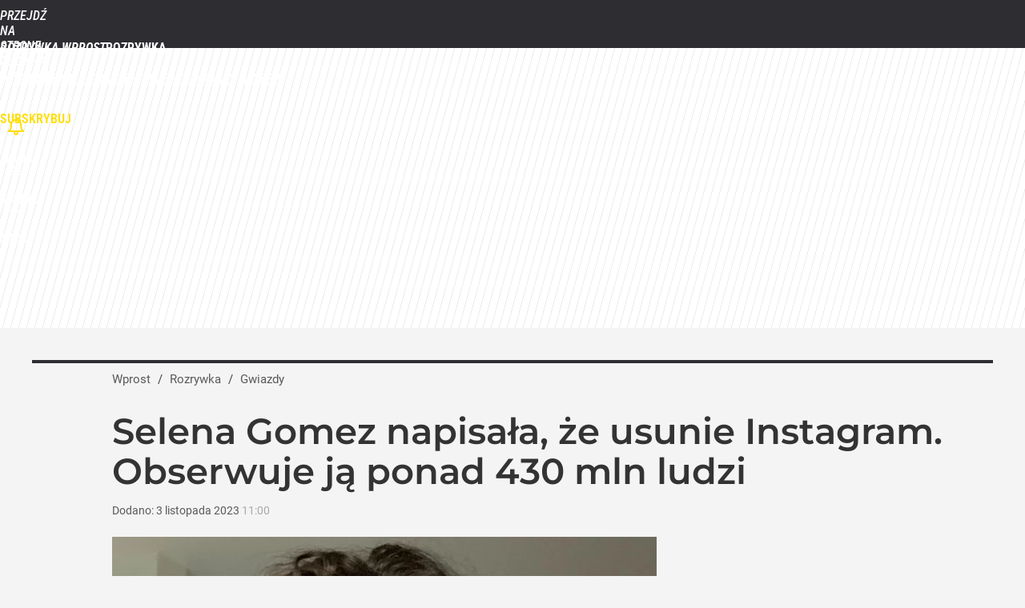

--- FILE ---
content_type: text/html; charset=UTF-8
request_url: https://rozrywka.wprost.pl/gwiazdy/11466391/dlaczego-selena-gomez-chce-usunac-instagram.html
body_size: 22104
content:
<!DOCTYPE html> 
<html lang="pl">
<head>
<title>Dlaczego Selena Gomez chce usunąć Instagram? – Rozrywka Wprost</title>
<link rel="canonical" href="https://rozrywka.wprost.pl/gwiazdy/11466391/dlaczego-selena-gomez-chce-usunac-instagram.html" type="text/html">
<meta charset="utf-8">
<meta name="description" content="Selena Gomez, którą obserwuje ponad 430 mln osób na Instagramie, zagroziła, że usunie swój profil. Wszystko przez komentarze, które zalały jej profil po tym, jak wypowiedziała się na temat konfliktu Izraela z Palestyną.">
<meta name="keywords" content="selena gomez, Gabriela Keklak, Gwiazdy, Rozrywka Wprost, Seriale, Telewizja, seriale,gwiazdy,premiery,show-biznes,zapowiedzi,recenzje">
<meta name="robots" content="index,follow,max-image-preview:large">
<meta name="viewport" content="width=device-width, initial-scale=1, minimum-scale=1, user-scalable=yes">
<script>const cmp_provider='consentmanager';!function(){let n=location.hostname.split("."),o=2==n.length?n.slice(-2).join("."):location.hostname;["CookieConsent","euconsent-v2","addtl_consent","noniabvendorconsent","_cmpRepromptHash","gbc_consent","IABGPP_HDR_GppString"].forEach((function(n){document.cookie=n+"=;Max-Age=-99999999;path=/;domain=."+o,document.cookie=n+"=;Max-Age=-99999999;path=/;domain=."+o}))}();</script>
<script>if(!("gdprAppliesGlobally" in window)){window.gdprAppliesGlobally=true}if(!("cmp_id" in window)||window.cmp_id<1){window.cmp_id=0}if(!("cmp_cdid" in window)){window.cmp_cdid="790b202122a02"}if(!("cmp_params" in window)){window.cmp_params=""}if(!("cmp_host" in window)){window.cmp_host="a.delivery.consentmanager.net"}if(!("cmp_cdn" in window)){window.cmp_cdn="cdn.consentmanager.net"}if(!("cmp_proto" in window)){window.cmp_proto="https:"}if(!("cmp_codesrc" in window)){window.cmp_codesrc="0"}window.cmp_getsupportedLangs=function(){var b=["DE","EN","FR","IT","NO","DA","FI","ES","PT","RO","BG","ET","EL","GA","HR","LV","LT","MT","NL","PL","SV","SK","SL","CS","HU","RU","SR","ZH","TR","UK","AR","BS","JA","CY"];if("cmp_customlanguages" in window){for(var a=0;a<window.cmp_customlanguages.length;a++){b.push(window.cmp_customlanguages[a].l.toUpperCase())}}return b};window.cmp_getRTLLangs=function(){var a=["AR"];if("cmp_customlanguages" in window){for(var b=0;b<window.cmp_customlanguages.length;b++){if("r" in window.cmp_customlanguages[b]&&window.cmp_customlanguages[b].r){a.push(window.cmp_customlanguages[b].l)}}}return a};window.cmp_getlang=function(a){if(typeof(a)!="boolean"){a=true}if(a&&typeof(cmp_getlang.usedlang)=="string"&&cmp_getlang.usedlang!==""){return cmp_getlang.usedlang}return window.cmp_getlangs()[0]};window.cmp_extractlang=function(a){if(a.indexOf("cmplang=")!=-1){a=a.substr(a.indexOf("cmplang=")+8,2).toUpperCase();if(a.indexOf("&")!=-1){a=a.substr(0,a.indexOf("&"))}}else{a=""}return a};window.cmp_getlangs=function(){var h=window.cmp_getsupportedLangs();var g=[];var a=location.hash;var f=location.search;var e="cmp_params" in window?window.cmp_params:"";if(cmp_extractlang(a)!=""){g.push(cmp_extractlang(a))}else{if(cmp_extractlang(f)!=""){g.push(cmp_extractlang(f))}else{if(cmp_extractlang(e)!=""){g.push(cmp_extractlang(e))}else{if("cmp_setlang" in window&&window.cmp_setlang!=""){g.push(window.cmp_setlang.toUpperCase())}else{if("cmp_langdetect" in window&&window.cmp_langdetect==1){g.push(window.cmp_getPageLang())}else{g=window.cmp_getBrowserLangs()}}}}}var c=[];for(var d=0;d<g.length;d++){var b=g[d].toUpperCase();if(b.length<2){continue}if(h.indexOf(b)!=-1){c.push(b)}else{if(b.indexOf("-")!=-1){b=b.substr(0,2)}if(h.indexOf(b)!=-1){c.push(b)}}}if(c.length==0&&typeof(cmp_getlang.defaultlang)=="string"&&cmp_getlang.defaultlang!==""){return[cmp_getlang.defaultlang.toUpperCase()]}else{return c.length>0?c:["EN"]}};window.cmp_getPageLangs=function(){var a=window.cmp_getXMLLang();if(a!=""){a=[a.toUpperCase()]}else{a=[]}a=a.concat(window.cmp_getLangsFromURL());return a.length>0?a:["EN"]};window.cmp_getPageLang=function(){var a=window.cmp_getPageLangs();return a.length>0?a[0]:""};window.cmp_getLangsFromURL=function(){var c=window.cmp_getsupportedLangs();var b=location;var m="toUpperCase";var g=b.hostname[m]()+".";var a="/"+b.pathname[m]()+"/";a=a.split("_").join("-");a=a.split("//").join("/");a=a.split("//").join("/");var f=[];for(var e=0;e<c.length;e++){var j=a.substring(0,c[e].length+2);if(g.substring(0,c[e].length+1)==c[e]+"."){f.push(c[e][m]())}else{if(c[e].length==5){var k=c[e].substring(3,5)+"-"+c[e].substring(0,2);if(g.substring(0,k.length+1)==k+"."){f.push(c[e][m]())}}else{if(j=="/"+c[e]+"/"||j=="/"+c[e]+"-"){f.push(c[e][m]())}else{if(j=="/"+c[e].replace("-","/")+"/"||j=="/"+c[e].replace("-","/")+"/"){f.push(c[e][m]())}else{if(c[e].length==5){var k=c[e].substring(3,5)+"-"+c[e].substring(0,2);var h=a.substring(0,k.length+1);if(h=="/"+k+"/"||h=="/"+k.replace("-","/")+"/"){f.push(c[e][m]())}}}}}}}return f};window.cmp_getXMLLang=function(){var c=document.getElementsByTagName("html");if(c.length>0){c=c[0]}else{c=document.documentElement}if(c&&c.getAttribute){var a=c.getAttribute("xml:lang");if(typeof(a)!="string"||a==""){a=c.getAttribute("lang")}if(typeof(a)=="string"&&a!=""){a=a.split("_").join("-").toUpperCase();var b=window.cmp_getsupportedLangs();return b.indexOf(a)!=-1||b.indexOf(a.substr(0,2))!=-1?a:""}else{return""}}};window.cmp_getBrowserLangs=function(){var c="languages" in navigator?navigator.languages:[];var b=[];if(c.length>0){for(var a=0;a<c.length;a++){b.push(c[a])}}if("language" in navigator){b.push(navigator.language)}if("userLanguage" in navigator){b.push(navigator.userLanguage)}return b};(function(){var C=document;var D=C.getElementsByTagName;var o=window;var t="";var h="";var k="";var F=function(e){var i="cmp_"+e;e="cmp"+e+"=";var d="";var l=e.length;var K=location;var L=K.hash;var w=K.search;var u=L.indexOf(e);var J=w.indexOf(e);if(u!=-1){d=L.substring(u+l,9999)}else{if(J!=-1){d=w.substring(J+l,9999)}else{return i in o&&typeof(o[i])!=="function"?o[i]:""}}var I=d.indexOf("&");if(I!=-1){d=d.substring(0,I)}return d};var j=F("lang");if(j!=""){t=j;k=t}else{if("cmp_getlang" in o){t=o.cmp_getlang().toLowerCase();h=o.cmp_getlangs().slice(0,3).join("_");k=o.cmp_getPageLangs().slice(0,3).join("_");if("cmp_customlanguages" in o){var m=o.cmp_customlanguages;for(var y=0;y<m.length;y++){var a=m[y].l.toLowerCase();if(a==t){t="en"}}}}}var q=("cmp_proto" in o)?o.cmp_proto:"https:";if(q!="http:"&&q!="https:"){q="https:"}var n=("cmp_ref" in o)?o.cmp_ref:location.href;if(n.length>300){n=n.substring(0,300)}var A=function(d){var M=C.createElement("script");M.setAttribute("data-cmp-ab","1");M.type="text/javascript";M.async=true;M.src=d;var L=["body","div","span","script","head"];var w="currentScript";var J="parentElement";var l="appendChild";var K="body";if(C[w]&&C[w][J]){C[w][J][l](M)}else{if(C[K]){C[K][l](M)}else{for(var u=0;u<L.length;u++){var I=D(L[u]);if(I.length>0){I[0][l](M);break}}}}};var b=F("design");var c=F("regulationkey");var z=F("gppkey");var s=F("att");var f=o.encodeURIComponent;var g;try{g=C.cookie.length>0}catch(B){g=false}var x=F("darkmode");if(x=="0"){x=0}else{if(x=="1"){x=1}else{try{if("matchMedia" in window&&window.matchMedia){var H=window.matchMedia("(prefers-color-scheme: dark)");if("matches" in H&&H.matches){x=1}}}catch(B){x=0}}}var p=q+"//"+o.cmp_host+"/delivery/cmp.php?";p+=("cmp_id" in o&&o.cmp_id>0?"id="+o.cmp_id:"")+("cmp_cdid" in o?"&cdid="+o.cmp_cdid:"")+"&h="+f(n);p+=(b!=""?"&cmpdesign="+f(b):"")+(c!=""?"&cmpregulationkey="+f(c):"")+(z!=""?"&cmpgppkey="+f(z):"");p+=(s!=""?"&cmpatt="+f(s):"")+("cmp_params" in o?"&"+o.cmp_params:"")+(g?"&__cmpfcc=1":"");p+=(x>0?"&cmpdarkmode=1":"");A(p+"&l="+f(t)+"&ls="+f(h)+"&lp="+f(k)+"&o="+(new Date()).getTime());if(!("cmp_quickstub" in window)){var r="js";var v=F("debugunminimized")!=""?"":".min";if(F("debugcoverage")=="1"){r="instrumented";v=""}if(F("debugtest")=="1"){r="jstests";v=""}var G=new Date();var E=G.getFullYear()+"-"+(G.getMonth()+1)+"-"+G.getDate();A(q+"//"+o.cmp_cdn+"/delivery/"+r+"/cmp_final"+v+".js?t="+E)}})();window.cmp_rc=function(c,b){var l;try{l=document.cookie}catch(h){l=""}var j="";var f=0;var g=false;while(l!=""&&f<100){f++;while(l.substr(0,1)==" "){l=l.substr(1,l.length)}var k=l.substring(0,l.indexOf("="));if(l.indexOf(";")!=-1){var m=l.substring(l.indexOf("=")+1,l.indexOf(";"))}else{var m=l.substr(l.indexOf("=")+1,l.length)}if(c==k){j=m;g=true}var d=l.indexOf(";")+1;if(d==0){d=l.length}l=l.substring(d,l.length)}if(!g&&typeof(b)=="string"){j=b}return(j)};window.cmp_stub=function(){var a=arguments;__cmp.a=__cmp.a||[];if(!a.length){return __cmp.a}else{if(a[0]==="ping"){if(a[1]===2){a[2]({gdprApplies:gdprAppliesGlobally,cmpLoaded:false,cmpStatus:"stub",displayStatus:"hidden",apiVersion:"2.2",cmpId:31},true)}else{a[2](false,true)}}else{if(a[0]==="getTCData"){__cmp.a.push([].slice.apply(a))}else{if(a[0]==="addEventListener"||a[0]==="removeEventListener"){__cmp.a.push([].slice.apply(a))}else{if(a.length==4&&a[3]===false){a[2]({},false)}else{__cmp.a.push([].slice.apply(a))}}}}}};window.cmp_dsastub=function(){var a=arguments;a[0]="dsa."+a[0];window.cmp_gppstub(a)};window.cmp_gppstub=function(){var c=arguments;__gpp.q=__gpp.q||[];if(!c.length){return __gpp.q}var h=c[0];var g=c.length>1?c[1]:null;var f=c.length>2?c[2]:null;var a=null;var j=false;if(h==="ping"){a=window.cmp_gpp_ping();j=true}else{if(h==="addEventListener"){__gpp.e=__gpp.e||[];if(!("lastId" in __gpp)){__gpp.lastId=0}__gpp.lastId++;var d=__gpp.lastId;__gpp.e.push({id:d,callback:g});a={eventName:"listenerRegistered",listenerId:d,data:true,pingData:window.cmp_gpp_ping()};j=true}else{if(h==="removeEventListener"){__gpp.e=__gpp.e||[];a=false;for(var e=0;e<__gpp.e.length;e++){if(__gpp.e[e].id==f){__gpp.e[e].splice(e,1);a=true;break}}j=true}else{__gpp.q.push([].slice.apply(c))}}}if(a!==null&&typeof(g)==="function"){g(a,j)}};window.cmp_gpp_ping=function(){return{gppVersion:"1.1",cmpStatus:"stub",cmpDisplayStatus:"hidden",signalStatus:"not ready",supportedAPIs:["2:tcfeuv2","5:tcfcav1","7:usnat","8:usca","9:usva","10:usco","11:usut","12:usct","13:usfl","14:usmt","15:usor","16:ustx","17:usde","18:usia","19:usne","20:usnh","21:usnj","22:ustn"],cmpId:31,sectionList:[],applicableSections:[0],gppString:"",parsedSections:{}}};window.cmp_addFrame=function(b){if(!window.frames[b]){if(document.body){var a=document.createElement("iframe");a.style.cssText="display:none";if("cmp_cdn" in window&&"cmp_ultrablocking" in window&&window.cmp_ultrablocking>0){a.src="//"+window.cmp_cdn+"/delivery/empty.html"}a.name=b;a.setAttribute("title","Intentionally hidden, please ignore");a.setAttribute("role","none");a.setAttribute("tabindex","-1");document.body.appendChild(a)}else{window.setTimeout(window.cmp_addFrame,10,b)}}};window.cmp_msghandler=function(d){var a=typeof d.data==="string";try{var c=a?JSON.parse(d.data):d.data}catch(f){var c=null}if(typeof(c)==="object"&&c!==null&&"__cmpCall" in c){var b=c.__cmpCall;window.__cmp(b.command,b.parameter,function(h,g){var e={__cmpReturn:{returnValue:h,success:g,callId:b.callId}};d.source.postMessage(a?JSON.stringify(e):e,"*")})}if(typeof(c)==="object"&&c!==null&&"__tcfapiCall" in c){var b=c.__tcfapiCall;window.__tcfapi(b.command,b.version,function(h,g){var e={__tcfapiReturn:{returnValue:h,success:g,callId:b.callId}};d.source.postMessage(a?JSON.stringify(e):e,"*")},b.parameter)}if(typeof(c)==="object"&&c!==null&&"__gppCall" in c){var b=c.__gppCall;window.__gpp(b.command,function(h,g){var e={__gppReturn:{returnValue:h,success:g,callId:b.callId}};d.source.postMessage(a?JSON.stringify(e):e,"*")},"parameter" in b?b.parameter:null,"version" in b?b.version:1)}if(typeof(c)==="object"&&c!==null&&"__dsaCall" in c){var b=c.__dsaCall;window.__dsa(b.command,function(h,g){var e={__dsaReturn:{returnValue:h,success:g,callId:b.callId}};d.source.postMessage(a?JSON.stringify(e):e,"*")},"parameter" in b?b.parameter:null,"version" in b?b.version:1)}};window.cmp_setStub=function(a){if(!(a in window)||(typeof(window[a])!=="function"&&typeof(window[a])!=="object"&&(typeof(window[a])==="undefined"||window[a]!==null))){window[a]=window.cmp_stub;window[a].msgHandler=window.cmp_msghandler;window.addEventListener("message",window.cmp_msghandler,false)}};window.cmp_setGppStub=function(a){if(!(a in window)||(typeof(window[a])!=="function"&&typeof(window[a])!=="object"&&(typeof(window[a])==="undefined"||window[a]!==null))){window[a]=window.cmp_gppstub;window[a].msgHandler=window.cmp_msghandler;window.addEventListener("message",window.cmp_msghandler,false)}};if(!("cmp_noiframepixel" in window)){window.cmp_addFrame("__cmpLocator")}if((!("cmp_disabletcf" in window)||!window.cmp_disabletcf)&&!("cmp_noiframepixel" in window)){window.cmp_addFrame("__tcfapiLocator")}if((!("cmp_disablegpp" in window)||!window.cmp_disablegpp)&&!("cmp_noiframepixel" in window)){window.cmp_addFrame("__gppLocator")}if((!("cmp_disabledsa" in window)||!window.cmp_disabledsa)&&!("cmp_noiframepixel" in window)){window.cmp_addFrame("__dsaLocator")}window.cmp_setStub("__cmp");if(!("cmp_disabletcf" in window)||!window.cmp_disabletcf){window.cmp_setStub("__tcfapi")}if(!("cmp_disablegpp" in window)||!window.cmp_disablegpp){window.cmp_setGppStub("__gpp")}if(!("cmp_disabledsa" in window)||!window.cmp_disabledsa){window.cmp_setGppStub("__dsa")};</script>
<meta name="theme-color" content="#2E2D32">
<meta name="application-name" content="Rozrywka Wprost">
<meta name="msapplication-tooltip" content="Rozrywka Wprost">
<meta name="msapplication-TileColor" content="#2E2D32">
<meta name="msapplication-wide310x150logo" content="https://rozrywka.wprost.pl/wprost/_i/icons/wprost-favicon-14-310x150.png">
<meta name="msapplication-square70x70logo" content="https://rozrywka.wprost.pl/wprost/_i/icons/wprost-favicon-14-70x70.png">
<meta name="msapplication-square150x150logo" content="https://rozrywka.wprost.pl/wprost/_i/icons/wprost-favicon-14-150x150.png">
<meta name="msapplication-square310x310logo" content="https://rozrywka.wprost.pl/wprost/_i/icons/wprost-favicon-14-310x310.png">
<meta name="HandheldFriendly" content="true">
<meta name="apple-mobile-web-app-capable" content="true">
<meta name="apple-mobile-web-app-status-bar-style" content="black">
<meta name="DC.title" content="Selena Gomez napisała, że usunie Instagram. Obserwuje ją ponad 430 mln ludzi">
<meta name="DC.subject" content="Rozrywka Wprost">
<meta name="DC.description" content="Selena Gomez, którą obserwuje ponad 430 mln osób na Instagramie, zagroziła, że usunie swój profil. Wszystko przez komentarze, które zalały jej profil po tym, jak wypowiedziała się na temat konfliktu Izraela z Palestyną.">
<meta name="DC.identifier" content="https://rozrywka.wprost.pl/11466391">
<meta name="DC.date" content="2023-11-03">
<meta name="DC.type" content="Text">
<meta name="DC.creator" content="Gabriela Keklak">
<meta name="DC.publisher" content="Gabriela Keklak">
<meta name="twitter:card" content="summary_large_image">
<meta name="twitter:site" content="@TygodnikWPROST">
<meta name="twitter:url" content="https://rozrywka.wprost.pl/gwiazdy/11466391/dlaczego-selena-gomez-chce-usunac-instagram.html">
<meta name="twitter:title" content="Selena Gomez napisała, że usunie Instagram. Obserwuje ją ponad 430 mln ludzi">
<meta name="twitter:description" content="Selena Gomez, którą obserwuje ponad 430 mln osób na Instagramie, zagroziła, że usunie swój profil. Wszystko przez komentarze, które zalały jej profil po tym, jak wypowiedziała się na temat konfliktu Izraela z Palestyną.">
<meta name="twitter:image" content="https://img.wprost.pl/img/dlaczego-selena-gomez-chce-usunac-instagram/2b/5a/47b0fac46b067cd2655ffed2e9cf.webp">
<meta name="twitter:image:alt" content="dlaczego-selena-gomez-chce-usunac-instagram">
<meta property="article:published_time" content="2023-11-03T11:00:00+01:00">
<meta property="article:modified_time" content="2023-11-03T11:00:35+01:00">
<meta property="article:publisher" content="https://www.facebook.com/rozrywkawprost/">
<meta property="og:title" content="Selena Gomez napisała, że usunie Instagram. Obserwuje ją ponad 430 mln ludzi">
<meta property="og:description" content="Selena Gomez, którą obserwuje ponad 430 mln osób na Instagramie, zagroziła, że usunie swój profil. Wszystko przez komentarze, które zalały jej profil po tym, jak wypowiedziała się na temat konfliktu Izraela z Palestyną.">
<meta property="og:url" content="https://rozrywka.wprost.pl/gwiazdy/11466391/dlaczego-selena-gomez-chce-usunac-instagram.html">
<meta property="og:image" content="https://img.wprost.pl/img/dlaczego-selena-gomez-chce-usunac-instagram/2b/5a/47b0fac46b067cd2655ffed2e9cf.webp">
<meta property="og:type" content="article">
<meta property="og:site_name" content="Rozrywka Wprost">
<meta property="og:locale" content="pl_PL">
<meta property="og:image:alt" content="dlaczego-selena-gomez-chce-usunac-instagram">
<meta property="og:updated_time" content="2023-11-03T11:00:35+01:00">
<meta property="fb:app_id" content="1585785492147208">
<link rel="dns-prefetch" href="//img.wprost.pl">
<link rel="dns-prefetch" href="//info.wprost.pl">
<link rel="dns-prefetch" href="//embed.wprost.pl">
<link rel="dns-prefetch" href="//cdnjs.cloudflare.com"> 
<link rel="dns-prefetch" href="//fonts.gstatic.com">
<link rel="dns-prefetch" href="//use.typekit.net">
<link rel="dns-prefetch" href="//www.youtube.com">  
<link rel="dns-prefetch" href="//www.google.com">
<link rel="dns-prefetch" href="//gapl.hit.gemius.pl">
<link rel="dns-prefetch" href="//s.hit.gemius.pl">
<link rel="dns-prefetch" href="//www.googletagmanager.com">
<link rel="dns-prefetch" href="//www.google-analytics.com">
<link rel="dns-prefetch" href="//www.googletagservices.com">
<link rel="dns-prefetch" href="//region1.analytics.google.com">
<link rel="dns-prefetch" href="//cdn.id5-sync.com">
<link rel="dns-prefetch" href="//cdn.prod.uidapi.com">
<link rel="dns-prefetch" href="//securepubads.g.doubleclick.net">
<link rel="dns-prefetch" href="//stats.g.doubleclick.net">
<link rel="dns-prefetch" href="//cm.g.doubleclick.net">
<link rel="dns-prefetch" href="//pagead2.googlesyndication.com">
<link rel="dns-prefetch" href="//tpc.googlesyndication.com">
<link rel="dns-prefetch" href="//cmp.inmobi.com">
<link rel="dns-prefetch" href="//cmp.optad360.io">
<link rel="dns-prefetch" href="//get.optad360.io">
<link rel="dns-prefetch" href="//static.criteo.net">
<link rel="dns-prefetch" href="//www.statsforads.com">	
<link rel="dns-prefetch" href="//optad360.mgr.consensu.org">
<link rel="dns-prefetch" href="//video.onnetwork.tv">	
<link rel="dns-prefetch" href="//invstatic101.creativecdn.com">
<link rel="dns-prefetch" href="//api.deep.bi">
<link rel="dns-prefetch" href="//scoring.deep.bi"> 
<link rel="dns-prefetch" href="//an.facebook.com">
<link rel="dns-prefetch" href="//www.facebook.com">
<link rel="dns-prefetch" href="//connect.facebook.net">
<link rel="dns-prefetch" href="//staticxx.facebook.com">
<link rel="dns-prefetch" href="//cdn.pushpushgo.com">
<link rel="dns-prefetch" href="//s-eu-1.pushpushgo.com">
<link rel="preload" href="https://img.wprost.pl/_fonts/Roboto/KFOmCnqEu92Fr1Mu4mxK.woff2" as="font" type="font/woff2" crossorigin="anonymous">
<link rel="preload" href="https://img.wprost.pl/_fonts/Roboto/KFOmCnqEu92Fr1Mu7GxKOzY.woff2" as="font" type="font/woff2" crossorigin="anonymous">
<link rel="preload" href="https://img.wprost.pl/_fonts/Roboto/KFOlCnqEu92Fr1MmEU9fBBc4.woff2" as="font" type="font/woff2" crossorigin="anonymous">
<link rel="preload" href="https://img.wprost.pl/_fonts/Roboto/KFOlCnqEu92Fr1MmEU9fChc4EsA.woff2" as="font" type="font/woff2" crossorigin="anonymous">
<link rel="preload" href="https://img.wprost.pl/_fonts/Roboto/KFOlCnqEu92Fr1MmWUlfBBc4.woff2" as="font" type="font/woff2" crossorigin="anonymous">
<link rel="preload" href="https://img.wprost.pl/_fonts/Roboto/KFOlCnqEu92Fr1MmWUlfChc4EsA.woff2" as="font" type="font/woff2" crossorigin="anonymous">
<link rel="preload" href="https://img.wprost.pl/_fonts/RobotoCondensed/ieVl2ZhZI2eCN5jzbjEETS9weq8-19K7DQ.woff2" as="font" type="font/woff2" crossorigin="anonymous">
<link rel="preload" href="https://img.wprost.pl/_fonts/RobotoCondensed/ieVl2ZhZI2eCN5jzbjEETS9weq8-19y7DRs5.woff2" as="font" type="font/woff2" crossorigin="anonymous">
<link rel="preload" href="https://img.wprost.pl/_fonts/Montserrat/JTUSjIg1_i6t8kCHKm459Wlhyw.woff2" as="font" type="font/woff2" crossorigin="anonymous">
<link rel="preload" href="https://img.wprost.pl/_fonts/Montserrat/JTUSjIg1_i6t8kCHKm459Wdhyzbi.woff2" as="font" type="font/woff2" crossorigin="anonymous">
<link rel="icon" href="https://rozrywka.wprost.pl/wprost/_i/icons/wprost-favicon-14-128x128.png" sizes="128x128">
<link rel="icon" href="https://rozrywka.wprost.pl/wprost/_i/icons/wprost-favicon-14-192x192.png" sizes="192x192">
<link rel="apple-touch-icon" href="https://rozrywka.wprost.pl/wprost/_i/icons/wprost-favicon-14-57x57.png" sizes="57x57">
<link rel="apple-touch-icon" href="https://rozrywka.wprost.pl/wprost/_i/icons/wprost-favicon-14-60x60.png" sizes="60x60">
<link rel="apple-touch-icon" href="https://rozrywka.wprost.pl/wprost/_i/icons/wprost-favicon-14-72x72.png" sizes="72x72">
<link rel="apple-touch-icon" href="https://rozrywka.wprost.pl/wprost/_i/icons/wprost-favicon-14-76x76.png" sizes="76x76">
<link rel="apple-touch-icon" href="https://rozrywka.wprost.pl/wprost/_i/icons/wprost-favicon-14-114x114.png" sizes="114x114">
<link rel="apple-touch-icon" href="https://rozrywka.wprost.pl/wprost/_i/icons/wprost-favicon-14-120x120.png" sizes="120x120">
<link rel="apple-touch-icon" href="https://rozrywka.wprost.pl/wprost/_i/icons/wprost-favicon-14-144x144.png" sizes="144x144">
<link rel="apple-touch-icon" href="https://rozrywka.wprost.pl/wprost/_i/icons/wprost-favicon-14-152x152.png" sizes="152x152">
<link rel="apple-touch-icon" href="https://rozrywka.wprost.pl/wprost/_i/icons/wprost-favicon-14-180x180.png" sizes="180x180">
<link rel="apple-touch-icon" href="https://rozrywka.wprost.pl/wprost/_i/icons/wprost-favicon-14-192x192.png" sizes="192x192">
<link rel="manifest" href="https://rozrywka.wprost.pl/manifest">
<link rel="search" href="https://rozrywka.wprost.pl/search" title="Wyszukaj na Rozrywka WPROST.pl" type="application/opensearchdescription+xml">
<link rel="alternate" href="https://rozrywka.wprost.pl/rss" title="Rozrywka" type="application/rss+xml">
<link rel="alternate" href="https://rozrywka.wprost.pl/rss/news" title="Aktualności" type="application/rss+xml">
<link rel="alternate" href="https://rozrywka.wprost.pl/rss/gwiazdy" title="Gwiazdy" type="application/rss+xml">
<link rel="alternate" href="https://rozrywka.wprost.pl/rss/seriale" title="Seriale" type="application/rss+xml">
<link rel="alternate" href="https://rozrywka.wprost.pl/rss/telewizja" title="Telewizja" type="application/rss+xml">
<link rel="alternate" href="https://rozrywka.wprost.pl/rss/zwiastuny" title="Zwiastuny / nowości" type="application/rss+xml">
<link rel="alternate" href="https://rozrywka.wprost.pl/rss/quizy" title="Quizy" type="application/rss+xml">
<link rel="preload" imagesrcset="https://img.wprost.pl/img/dlaczego-selena-gomez-chce-usunac-instagram/10/3c/b344399556bdc65a1884c36368c2.webp ,https://img.wprost.pl/img/dlaczego-selena-gomez-chce-usunac-instagram/f0/fb/9f5252a6d44ac09a28ea4caaf793.webp 1.5x ,https://img.wprost.pl/img/dlaczego-selena-gomez-chce-usunac-instagram/3f/88/dc3e5189aebba81c734132d36fdc.webp 2x" as="image" media="(min-width: 1195px)">
<link rel="preload" imagesrcset="https://img.wprost.pl/img/dlaczego-selena-gomez-chce-usunac-instagram/c4/b7/0dxx5352d224c7b91ff9d4dd696c.webp, https://img.wprost.pl/img/dlaczego-selena-gomez-chce-usunac-instagram/f0/fb/9f5252a6d44ac09a28ea4caaf793.webp 1.5x, https://img.wprost.pl/img/dlaczego-selena-gomez-chce-usunac-instagram/3f/88/dc3e5189aebba81c734132d36fdc.webp 2x" as="image" media="(min-width: 480px) and (max-width: 1194px)">
<link rel="preload" imagesrcset="https://img.wprost.pl/img/dlaczego-selena-gomez-chce-usunac-instagram/9b/1e/cca35daf6bcfab3b54d9c979dac0.webp, https://img.wprost.pl/img/dlaczego-selena-gomez-chce-usunac-instagram/89/1b/dcfbfefd1a9aa30508cb46049512.webp 1.5x, https://img.wprost.pl/img/dlaczego-selena-gomez-chce-usunac-instagram/9d/cd/08cba06cf8875675d3b5c6d02c08.webp 2x" as="image" media="(max-width: 480px)">
<link rel="shortlink" href="https://rozrywka.wprost.pl/11466391" type="text/html">
<link rel="shortcut icon" href="/wprost/_i/icons/wprost-favicon-14.ico" type="image/x-icon">
<link rel="icon" href="/wprost/_i/icons/wprost-favicon-14-64x64.png" type="image/png">
<link rel="preconnect" href="https://api.deep.bi">
<link rel="preconnect" href="https://scoring.deep.bi">
<link rel="preload" href="https://securepubads.g.doubleclick.net/tag/js/gpt.js" as="script">
<link rel="stylesheet" type="text/css" media="screen" href="/_static/Roboto-RobotoCondensed-Montserrat-fdebfb0b4ae441f16444aefc67f8723e-content.css">
<link rel="preload" type="text/css" media="screen" href="/_static/Roboto-RobotoCondensed-Montserrat-fdebfb0b4ae441f16444aefc67f8723e-content.css" as="style">
<link rel="stylesheet" type="text/css" media="screen" href="/_static/many-files-cb63a8e237d2120457f888f1d8803ffa-47a6e10af8411f3a85f446a8e021dc5f-content.css">
<link rel="preload" type="text/css" media="screen" href="/_static/many-files-cb63a8e237d2120457f888f1d8803ffa-47a6e10af8411f3a85f446a8e021dc5f-content.css" as="style">
<link rel="stylesheet" type="text/css" media="screen" href="/_static/ads-define-layout-rozrywka-7121acdb1f753dbb26e5609a1b7f831a-content.css">
<link rel="preload" type="text/css" media="screen" href="/_static/ads-define-layout-rozrywka-7121acdb1f753dbb26e5609a1b7f831a-content.css" as="style"><script src="https://securepubads.g.doubleclick.net/tag/js/gpt.js" async 
        class="cmplazyload" 
        data-cmp-vendor="1498" 
        data-cmp-src="https://securepubads.g.doubleclick.net/tag/js/gpt.js"></script>
<script>	
  var googletag = googletag || {};
  googletag.cmd = googletag.cmd || [];
</script>
<script>
  googletag.cmd.push(function() {
    googletag.pubads().enableSingleRequest();
    googletag.pubads().setTargeting('Wprost_sekcja', 'primetime');
    //// googletag.enableServices();
  });
</script>
<!-- Global site tag (gtag.js) - Google Analytics -->
<script async src="https://www.googletagmanager.com/gtag/js?id=G-76JW1KVZM8"></script>
<script>
  GA_TRACKING_ID = 'G-76JW1KVZM8';
  window.dataLayer = window.dataLayer || [];
  function gtag(){dataLayer.push(arguments);}
  gtag('js', new Date());
  gtag('config', GA_TRACKING_ID);
</script>
<!-- (C)2000-2024 Gemius SA - gemiusPrism -->
<script>
var pp_gemius_identifier = 'zPnq72tE.39cXpoLg9LIEuVzj33RBg9oeUTB6QWLX1..X7';
function gemius_pending(i) { window[i] = window[i] || function() {var x = window[i+'_pdata'] = window[i+'_pdata'] || []; x[x.length]=Array.prototype.slice.call(arguments, 0);};};
(function(cmds) { var c; while(c = cmds.pop()) gemius_pending(c)})(['gemius_cmd', 'gemius_hit', 'gemius_event', 'gemius_init', 'pp_gemius_hit', 'pp_gemius_event', 'pp_gemius_init']);
window.pp_gemius_cmd = window.pp_gemius_cmd || window.gemius_cmd;
(function(d,t) {try {var gt=d.createElement(t),s=d.getElementsByTagName(t)[0],l='http'+((location.protocol=='https:')?'s':''); gt.setAttribute('async','async');
gt.setAttribute('defer','defer'); gt.src=l+'://advice.hit.gemius.pl/xgemius.min.js'; s.parentNode.insertBefore(gt,s);} catch (e) {}})(document,'script');
</script>
<script>
window.deep = false;
/* Deep Tracker (c) v3.0.16 */
"use strict";!function(){for(var t,e;!(t=window.document.getElementsByTagName("head")[0]);)window.document.getElementsByTagName("html")[0].appendChild(window.document.createElement("head"));"function"!=typeof window.document.querySelectorAll&&((e=window.document.createElement("script")).type="text/javascript",e.charset="utf-8",e.setAttribute("crossorigin","anonymous"),e.async=!0,e.src=(window.document.location.protocol||"http:")+"//api.deep.bi/v3/sizzle.js",t.appendChild(e)),(e=window.document.createElement("script")).type="text/javascript",e.charset="utf-8",e.setAttribute("crossorigin","anonymous"),e.async=!0,e.src=(window.document.location.protocol||"http:")+"//api.deep.bi/v3/init.js",t.appendChild(e)}();
</script>
<script>
var deep_service_ident = "wprost",
    deep_customer = ((localStorage.getItem('logged-in') == 1) ? {loggedin: true, id: localStorage.getItem('logged-id'), type: localStorage.getItem('logged-type')} : {loggedin: false})
    deep_init_content = {"wprost":{"article":{"site_name":"Rozrywka Wprost","host":"rozrywka.wprost.pl","path":"\/gwiazdy\/11466391\/dlaczego-selena-gomez-chce-usunac-instagram.html","url":"https:\/\/rozrywka.wprost.pl\/gwiazdy\/11466391\/dlaczego-selena-gomez-chce-usunac-instagram.html","id":11466391,"title":"Selena Gomez napisała, że usunie Instagram. Obserwuje ją ponad 430 mln ludzi","webtitle":"Dlaczego Selena Gomez chce usunąć Instagram?","keywords":["selena gomez"],"url_short":"https:\/\/rozrywka.wprost.pl\/11466391","url_canonical":"https:\/\/rozrywka.wprost.pl\/gwiazdy\/11466391\/dlaczego-selena-gomez-chce-usunac-instagram.html","container_path":"\/gwiazdy\/","container_title":"Gwiazdy","sponsored":0,"evergreen":0,"copyrighted":0,"payable":0,"premium":0,"word_count":361,"has_faq":0,"has_post":0,"has_quiz":0,"has_audio":0,"has_video":0,"has_recipe":0,"has_plugin":0,"has_gallery":1,"has_questioning":0,"has_presentation":0,"has_live_relation":0,"publisher":{"name":"Gabriela Keklak","id":2495},"author":["Gabriela Keklak"],"categories":["Gwiazdy","Rozrywka Wprost","Seriale","Telewizja"],"image":{"width":1440,"preview":"large"},"publication":{"date":"2023-11-03","datetime":"2023-11-03T11:00:00+01:00","ts":1699005600,"day":"Fri","month":"Nov","year":"2023"}},"host_name":"rozrywka.wprost.pl","site_name":"Rozrywka Wprost"}};
var deepInitializerListenerId = setInterval(function () {
    try {
        if (window.hasOwnProperty("deepTracker") && window.deepTracker && window.deepTracker.isInitialized()) {
            clearInterval(deepInitializerListenerId);
            window.deep = window.deepTracker.track("j7odeRmIZNFp", "Da16NqKwj2619hxwdhdGH9u1");
            window.deep.options.trackconsent = true;
            window.deep.options.dntignore = true;
            window.deep.options.media = false;
            window.deep.options.scrolldepth = false;
            window.deep.addElements([{"type": "article", "selector": "#element .element-article .article"}]);
            deep.options.scoring = {initialRequest : true}; 
            if (typeof deep_init_content == 'object')
                deep_init_content[deep_service_ident].customer = deep_customer;
            window.deep(deep_init_content); 
        }
    } catch (error) {}
});
</script>
<script type="application/ld+json">
{"@context":"https:\/\/schema.org","@type":"WebSite","@id":"https:\/\/rozrywka.wprost.pl#site","url":"https:\/\/rozrywka.wprost.pl","hasPart":{"@type":"WebPage","@id":"https:\/\/rozrywka.wprost.pl"},"name":"Rozrywka Wprost","description":"Nowości serialowe, zapowiedzi, premiery i recenzje, informacje z życia gwiazd i najświeższe showbiznesowe newsy.","keywords":"seriale,gwiazdy,premiery,show-biznes,zapowiedzi,recenzje","thumbnailUrl":"https:\/\/rozrywka.wprost.pl\/wprost\/_i\/icons\/wprost-favicon-14-64x64.png","publisher":{"@type":"Organization","name":"Wprost","url":"https:\/\/www.wprost.pl\/","logo":{"@type":"ImageObject","url":"https:\/\/www.wprost.pl\/wprost\/_i\/icons\/wprost-favicon-512x512.png","width":"512px","height":"512px"},"sameAs":["https:\/\/www.facebook.com\/rozrywkawprost\/","https:\/\/twitter.com\/TygodnikWPROST","https:\/\/www.youtube.com\/user\/AWRWprost","https:\/\/news.google.com\/publications\/CAAqBwgKMMLIjQsw8PKfAw?hl=pl&gl=PL&ceid=PL%3Apl"]},"copyrightHolder":{"@type":"Organization","name":"AWR Wprost","url":"https:\/\/www.wprost.pl\/o-awr-wprost","logo":{"@type":"ImageObject","url":"https:\/\/www.wprost.pl\/wprost\/_i\/icons\/wprost-favicon-512x512.png","width":"512px","height":"512px"}},"potentialAction":{"@type":"SearchAction","target":"https:\/\/rozrywka.wprost.pl\/wyszukaj\/{search_term_string}","query-input":"required name=search_term_string"}}
</script>
<script type="application/ld+json">
{"@context":"https:\/\/schema.org","@type":"WebPage","@id":"https:\/\/rozrywka.wprost.pl\/gwiazdy\/11466391\/dlaczego-selena-gomez-chce-usunac-instagram.html#page","url":"https:\/\/rozrywka.wprost.pl\/gwiazdy\/11466391\/dlaczego-selena-gomez-chce-usunac-instagram.html","isPartOf":{"@type":"WebSite","@id":"https:\/\/rozrywka.wprost.pl#site"},"name":"Selena Gomez napisała, że usunie Instagram. Obserwuje ją ponad 430 mln ludzi","description":"Selena Gomez, którą obserwuje ponad 430 mln osób na Instagramie, zagroziła, że usunie swój profil. Wszystko przez komentarze, które zalały jej profil po tym, jak wypowiedziała się na temat konfliktu Izraela z Palestyną.","keywords":"gwiazdy, seriale, premiery, show-biznes, zapowiedzi, recenzje","thumbnailUrl":"https:\/\/rozrywka.wprost.pl\/wprost\/_i\/icons\/wprost-favicon-14-64x64.png","publisher":{"@type":"Organization","name":"Wprost","url":"https:\/\/www.wprost.pl\/","logo":{"@type":"ImageObject","url":"https:\/\/www.wprost.pl\/wprost\/_i\/icons\/wprost-favicon-512x512.png","width":"512px","height":"512px"}},"copyrightHolder":{"@type":"Organization","name":"AWR Wprost","url":"https:\/\/www.wprost.pl\/o-awr-wprost","logo":{"@type":"ImageObject","url":"https:\/\/www.wprost.pl\/wprost\/_i\/icons\/wprost-favicon-512x512.png","width":"512px","height":"512px"}},"speakable":{"@type":"SpeakableSpecification","xpath":["\/html\/head\/title","\/html\/head\/meta[@name='description']\/@content"]}}
</script>
<script type="application/ld+json">
{"@context":"https:\/\/schema.org","@type":"BreadcrumbList","name":"Menu nawigacyjne","itemListElement":[{"@type":"ListItem","position":1,"item":"https:\/\/rozrywka.wprost.pl","name":"Rozrywka Wprost"},{"@type":"ListItem","position":2,"item":"https:\/\/rozrywka.wprost.pl\/gwiazdy","name":"Gwiazdy"}]}
</script>
<script type="application/ld+json">
{"@context":"https:\/\/schema.org","@type":"NewsArticle","name":"Selena Gomez napisała, że usunie Instagram. Obserwuje ją ponad 430 mln ludzi","url":"https:\/\/rozrywka.wprost.pl\/gwiazdy\/11466391\/dlaczego-selena-gomez-chce-usunac-instagram.html","headline":"Dlaczego Selena Gomez chce usunąć Instagram?","alternativeHeadline":"Dlaczego Selena Gomez chce usunąć Instagram?","datePublished":"2023-11-03T11:00:00+01:00","dateModified":"2023-11-03T11:00:35+01:00","keywords":"selena gomez, Gabriela Keklak, Gwiazdy, Rozrywka Wprost, Seriale, Telewizja","description":"Selena Gomez, którą obserwuje ponad 430 mln osób na Instagramie, zagroziła, że usunie swój profil. Wszystko przez komentarze, które zalały jej profil po tym, jak wypowiedziała się na temat konfliktu Izraela z Palestyną.","articleBody":"Resort zdrowia w Strefie Gazy, kontrolowany przez organizację terrorystyczną Hamas, podał we wtorek 31 października, że od początku wojny z Izraelem zginęło już tam co najmniej 8,5 tys. osób, w tym 3542 dzieci. W wojnie zginęło też ponad 1,4 tys. Izraelczyków. Selena Gomez grozi, że usunie Instagram Głos w sprawie konfliktu w sieci zabierała w sieci często Selena Gomez. 31-letnia piosenkarka i aktorka, nazywana królową Instagrama, w usuniętej już relacji na InstaStory poinformowała niespodziewanie, że usuwa swoje konto. „Robię sobie przerwę od mediów społecznościowych, bo pęka mi serce, gdy widzę cały ten horror, nienawiść, przemoc i terror, które dzieją się na świecie” – napisała. „Torturowanie i zabijanie ludzi lub jakiekolwiek akty nienawiści wobec jakiejkolwiek grupy są przerażające” – czytamy dalej. „Musimy chronić WSZYSTKICH ludzi, zwłaszcza dzieci i na dobre położyć kres przemocy. Przykro mi, jeśli moje słowa nigdy nie będą wystarczające dla wszystkich” – przyznała. Dalej Selena Gomez wyjaśniła, że „nie może znieść, że niewinni ludzie są ofiarami”. „To właśnie sprawia, że jest mi niedobrze. Chciałbym móc zmienić świat. Ale żaden post tego nie zmieni. Kocham, Selena” – stwierdziła. W innym poście aktorka dodała też później, że fakt, że ma młodszą siostrę sprawił, że tak mocno przeżywa to, co się dzieje. „Zrobiłabym wszystko dla dzieci i by obronić życie niewinnych osób” – podkreśliła. Galeria: 31-letnia Selena Gomez. Takie zdjęcia zamieszcza w sieci Internauci krytykują posty Seleny Gomez o konflikcie Izraela i Palestyny Post Seleny Gomez nie został jednak ciepło przyjęty przez internautów, którzy stwierdzili, że skupiła się ona na swoim cierpieniu. „Uwielbiam Selenę Gomez, ale to najsmutniejsza wymówka do usunięcia Instagrama, jaką mogłabym sobie wyobrazić” – napisała jedna z użytkowniczek Instagrama. „Selena Gomez jest dosłownie jedną z najczęściej obserwowanych osób na Instagramie i jeden jej post ROBI RÓŻNICĘ. Dlatego denerwuję się, gdy gwiazdy wypowiadają się w sposób »neutralny«. Robią to dla swojej reputacji. Nie dlatego, ze naprawdę im zależy” – stwierdziła inna. Z danych Social Blade wynika, że od czasu, gdy Selena Gomez zaczęła publikować swoje posty na temat konfliktu na linii Izrael-Palestyna straciła ponad 273 tys. obserwujących. Czytaj też: „Zbrodnie po sąsiedzku” wróciły! Oto, co was czeka w 3. sezonie Czytaj też: Selena Gomez skończyła 30 lat. Zobaczcie, jak dorastała na oczach widzów","wordCount":362,"image":{"@type":"ImageObject","url":"https:\/\/img.wprost.pl\/img\/dlaczego-selena-gomez-chce-usunac-instagram\/2b\/5a\/47b0fac46b067cd2655ffed2e9cf.webp","caption":"Selena Gomez","width":"1440px","height":"1080px","sourceOrganization":{"@type":"Organization","name":"Instagram"},"author":{"@type":"Thing","name":"Selena Gomez"}},"creator":{"@type":"Person","name":"Gabriela Keklak","url":"https:\/\/www.wprost.pl\/profil\/2495\/gabriela-keklak.html"},"publisher":{"@type":"Organization","name":"Wprost","url":"https:\/\/www.wprost.pl\/","logo":{"@type":"ImageObject","url":"https:\/\/www.wprost.pl\/wprost\/_i\/icons\/wprost-favicon-512x512.png","width":"512px","height":"512px"}},"author":[{"@type":"Person","name":"Gabriela Keklak","worksFor":{"@type":"Organization","name":"Wprost","url":"https:\/\/www.wprost.pl\/","logo":{"@type":"ImageObject","url":"https:\/\/www.wprost.pl\/wprost\/_i\/icons\/wprost-favicon-512x512.png","width":"512px","height":"512px"}},"url":"https:\/\/www.wprost.pl\/profil\/2495\/gabriela-keklak.html","image":"https:\/\/img.wprost.pl\/_thumb\/44\/ce\/60525db9134470c9d90325088d97.jpeg"}],"mainEntityOfPage":{"@type":"WebPage","@id":"https:\/\/rozrywka.wprost.pl\/gwiazdy\/11466391\/dlaczego-selena-gomez-chce-usunac-instagram.html#page"}}
</script>
</head>
<body id="page-gwiazdy_article" class="page-gwiazdy_article page-route-  scroll-0p scroll-top" 
      data-uri="/gwiazdy" data-scroll="false" data-scroll-pr="0" data-stat="1" data-ad="51" data-js="bottom" data-cntr="12702" data-recommends="true" data-host="rozrywka.wprost.pl" data-title="Rozrywka Wprost" data-www-schema="WPROST" data-sso="10" > 
<noscript class="inf"><span>Włącz obsługę JavaScript, aby&nbsp;strona działała prawidłowo.</span></noscript>
<div id="ad-interstitial"
     data-ad="genesis"
     data-type="gam" 
     data-release="load" 
     data-slot="/60089353/Wprost/WPR_Commercial_break" 
     data-pv-domain-rules="[2]"
     data-user-rules="without-subscription"
     data-size="1900x850"
     data-cb-time="15"
     data-gam-cb="true"
     data-frequency="30"
     data-referrer="domain"
     data-desktop-size-min-width="728"
     data-multi-size="1200x600,1900x850,300x250,320x480"></div>
<div class="page-wrapper" id="top">
<header id="header" class="header header-rozrywka-wprost"> <a href="https://www.wprost.pl/" class="header-button back-home-button" title="Przejdź na stronę główną WPROST.PL"><em>Przejdź na stronę główną WPROST.PL</em></a><hr>                                     
    <div class="wrapper back-home">
        <strong class="h1"><a href="/" title="Strona główna Rozrywka Wprost"><em>Rozrywka Wprost</em></a></strong> 
        <nav class="hnb header-nav-buttons"><a href="/filmy" class="hnb-filmy">Filmy</a>&nbsp;<a href="/seriale" class="hnb-seriale">Seriale</a>&nbsp;<a href="/gwiazdy" class="hnb-gwiazdy selected">Gwiazdy</a>&nbsp;<a href="/telewizja" class="hnb-telewizja">Telewizja</a>&nbsp;<a href="/quizy" class="hnb-quizy">Quizy</a>&nbsp;<a href="/galerie" class="hnb-galerie">Galerie</a></nav><span class="header-space"></span><a class="header-button header-text-button subscription-button visible" id="subsription-button" href="https://cyfrowy.wprost.pl/oferty?utm_source=rozrywka.wprost.pl&amp;utm_medium=header-link&amp;utm_campaign=static" rel="nofollow" data-user-url="https://profil.wprost.pl/subskrypcje" data-google-interstitial="false"><span>Subskrybuj</span></a><span class="header-soc-area" id="header-soc-area"></span><span class="header-button search-button search-in-menu" id="search-button" data-header="search" title="Szukaj w serwisie"><em>Szukaj</em></span><span class="header-button menu-button" id="menu-button" title="" data-header="menu"><em>Menu</em></span>   
        <img src="/_i/pusty.png" alt="px" width="1" height="1">
    </div>
</header><div id="content" class="content">





         
<div id="element-header"><div class="wrapper"><div class="left-column"><span class="element-header-title" title="Selena Gomez napisała, że usunie Instagram. Obserwuje ją ponad 430 mln ludzi">Selena Gomez napisała, że usunie Instagram. Obserwuje ją ponad 430 mln ludzi</span></div><div class="right-column"><div class="header-art-details"><a class="header-art-share" data-share="genesis" href="#share" rel="nofollow">Udostępnij</a><a class="header-art-comments" href="#comments" rel="nofollow"><span>dodaj</span> Skomentuj</a><a class="header-art-display hidden" href="#" onclick="return false;" rel="nofollow">&nbsp;</a></div></div></div>  
</div>  
<div class="page-header page-header-element"><div class="header-bar-area"><div class="header-bar"><strong class="hdr"><a href="/gwiazdy">Gwiazdy</a></strong></div></div><aside class="box-aside ad-aside ad-aside-sticky"><div class="page-billboard page-billboard-1"><div id="ad-art-billboard-1"
     data-ad="genesis"
     data-size="1200x300"
     data-reserve-size="300x100"
     data-1x1="false"
     data-type="gam"
     data-refresh="false" 
     data-release="load" 
     data-noad="ad-empty"
     data-slot="/60089353/Wprost/art_bill_top" 
     data-hb--config="hb84250d20231115150803"
     data-gam-oop-slot="/60089353/Wprost/out-of-page" 
     data-desktop-size-min-width="728"
     data-desktop-size-min-height="200"
     data-multi-size="1200x300,1200x200,1000x300,1000x200,750x300,750x200,750x100,360x150,320x150,360x100,320x100,360x50,320x50"></div></div></aside><aside class="box-aside ad-aside ad-aside-after"><div class="page-billboard page-billboard-1"></div></aside></div>       
    
<div data-cp="genesis" data-cp-name="start-of-article"></div>  
<div id="element" class="wrapper" data-id="11466391" data-type="1" data-etype="1" data-lang="1" data-chars="2222"
     data-adv="1" data-advsys="0" data-dats="1699005600" data-dmts="1699005635" data-premium="0" >                        
<section class="element-article columns element-article-normal"> 
    <div class="left-column">    
    <article class="article">    
          
            
<div class="art-breadcrumbs"><nav><a href="https://www.wprost.pl/" class="i i-0" rel="tag"><b>Wprost</b></a><span class="s s-0"> / </span><a href="https://rozrywka.wprost.pl" class="i i-1" title="Rozrywka Wprost" rel="tag"><em>Rozrywka<span class="w"> Wprost</span></em></a><span class="s s-1"> / </span><a href="https://rozrywka.wprost.pl/gwiazdy" class="i i-2 i-l" title="Gwiazdy" rel="tag"><em>Gwiazdy</em></a></nav></div>   
         
 
            
  
             
            

             
                                                 
            <header>        
                
<h1 class="art-title art-title-large" data-len="65">Selena Gomez napisała, że&nbsp;usunie Instagram. Obserwuje ją ponad 430 mln ludzi</h1>  
                
<div class="art-details disabled-select"><span class="art-details-datetime"><span class="l">Dodano:&nbsp;</span><time datetime="2023-11-03T11:00:00+01:00" title="Data dodania: 2023-11-03 11:00"><a href="https://www.wprost.pl/newsroom/2023-11-03/kalendarium.html" rel="tag"><span class="d">3</span>&nbsp;<span class="m">listopada</span>&nbsp;<span class="y">2023</span>&nbsp;<span class="t">11:00</span></a></time></span></div>
            </header>   
             
            
                          
           
        <figure class="art-image art-image-hdopt-0" data-hdopt="0" data-id="11466289">   
                   
                <picture class="art-image-inner" style="background-color: #493C2E;--image-width:680px;--image-height:510px" data-ratio="4 / 3">
                    <source srcset="https://img.wprost.pl/img/dlaczego-selena-gomez-chce-usunac-instagram/10/3c/b344399556bdc65a1884c36368c2.webp ,https://img.wprost.pl/img/dlaczego-selena-gomez-chce-usunac-instagram/f0/fb/9f5252a6d44ac09a28ea4caaf793.webp 1.5x ,https://img.wprost.pl/img/dlaczego-selena-gomez-chce-usunac-instagram/3f/88/dc3e5189aebba81c734132d36fdc.webp 2x" media="(min-width: 1195px)" type="image/webp"><source srcset="https://img.wprost.pl/img/dlaczego-selena-gomez-chce-usunac-instagram/c4/b7/0dxx5352d224c7b91ff9d4dd696c.webp, https://img.wprost.pl/img/dlaczego-selena-gomez-chce-usunac-instagram/f0/fb/9f5252a6d44ac09a28ea4caaf793.webp 1.5x, https://img.wprost.pl/img/dlaczego-selena-gomez-chce-usunac-instagram/3f/88/dc3e5189aebba81c734132d36fdc.webp 2x" media="(min-width: 480px) and (max-width: 1194px)" type="image/webp"><source srcset="https://img.wprost.pl/img/dlaczego-selena-gomez-chce-usunac-instagram/9b/1e/cca35daf6bcfab3b54d9c979dac0.webp, https://img.wprost.pl/img/dlaczego-selena-gomez-chce-usunac-instagram/89/1b/dcfbfefd1a9aa30508cb46049512.webp 1.5x, https://img.wprost.pl/img/dlaczego-selena-gomez-chce-usunac-instagram/9d/cd/08cba06cf8875675d3b5c6d02c08.webp 2x" media="(max-width: 480px)" type="image/webp"><img src="https://img.wprost.pl/img/dlaczego-selena-gomez-chce-usunac-instagram/2b/5a/47b0fac46b067cd2655ffed2e9cf.webp"alt="Selena Gomez" width="680" height="510"                          fetchpriority="high" decoding="async" data-ratio="4 / 3" data-width="1440" data-height="1080"></picture>
<figcaption class="media-desc"><span>Selena Gomez&nbsp;</span><span class="sources">Źródło:&nbsp;<span class="source">Instagram</span> / <span class="source">Selena Gomez</span></span></figcaption>   
</figure>  
             
        <div data-cp="genesis" data-cp-name="start-of-article-content"></div>  
        <div class="art-content" id="art-content">
                     
        <div data-cp="genesis" data-cp-name="start-of-article-lead"></div>    
        <div class="art-lead" id="art-lead-inner" data-len="187">
             Selena Gomez, którą obserwuje ponad 430 mln osób na&nbsp;Instagramie, zagroziła, że&nbsp;usunie swój profil. Wszystko przez komentarze, które zalały jej profil po&nbsp;tym, jak wypowiedziała się na&nbsp;temat konfliktu Izraela z&nbsp;Palestyną.   
                
        </div>     
        <div data-cp="genesis" data-cp-name="end-of-article-lead"></div>         
                              
          
              
        <div class="block-subscription-false">     
        <aside class="box-aside ad-aside">  
<div class="art-billboard page-billboard-art page-billboard-art-1"><!--
     <div id="ad-art-rectangle-lead-1"
          data-ad="genesis"
          data-size="336x280"
          data-type="optad360" 
          data-slot-id="1"
          data-multi-size="336x280,300x250,300x300"></div>
          data-type="gam,genesis-hb" 
     -->
<div class="page-rectangle">
     <div id="ad-art-rectangle-lead-1"
          data-ad="genesis"
          data-size="336x280"
          data-1x1="false"          
          data-cascade="true" 
          data-type="gam,genesis-hb" 
          data-noad="ad-empty"
          data-release="scroll" 
          data-min-scroll-top="80"
          data-viewport-offset="120"
          data-oversize-height="reset"
          data-slot-1="/60089353/Wprost_Direct/art_rec_srodek_pirewszy" 
          data-slot-2="/60089353/Wprost/art_rec_srodek_pirewszy" 
          data-multi-size="336x280,300x250,300x300"
          data-hb-config="hb84250d20230209131446"
          data-user-rules="without-subscription"></div>   
</div>            
<div class="page-rectangle">
     <div id="ad-art-rectangle-lead-2"
          data-ad="genesis"
          data-size="336x280"
          data-1x1="false"
          data-refresh="true" 
          data-type="genesis,gam" 
          data-noad="ad-empty"
          data-release="scroll" 
          data-min-scroll-top="80"
          data-viewport-offset="150"
          data-slot="/60089353/Wprost/art_rec_srodek" 
          data-device-min-width="840" 
          data-hb-config="hb84250d20230209131830"
          data-multi-size="336x280,300x250,300x300"
          data-user-rules="without-subscription"></div> 
</div>
<div class="break"></div></div></aside>                                                                
  
        </div>         
                 
            
                                                 
           
        <div data-cp="genesis" data-cp-name="start-of-article-text"></div>  
        <div class="art-text">
             <div id="art-text-inner" class="art-text-inner">  
             <!-- CONTENT: START --> 
                          <p>
Resort zdrowia w&nbsp;Strefie Gazy, kontrolowany przez organizację terrorystyczną Hamas, podał we&nbsp;wtorek 31 października, że&nbsp;od&nbsp;początku wojny z&nbsp;Izraelem zginęło już tam co&nbsp;najmniej 8,5 tys. osób, w&nbsp;tym 3542 dzieci. W&nbsp;wojnie zginęło też ponad 1,4 tys. Izraelczyków. 
</p>
<h2>Selena Gomez grozi, że&nbsp;usunie Instagram</h2>
<p>
Głos w&nbsp;sprawie konfliktu w&nbsp;sieci zabierała w&nbsp;sieci często Selena Gomez. 31-letnia piosenkarka i&nbsp;aktorka, nazywana królową Instagrama, w&nbsp;usuniętej już relacji na&nbsp;InstaStory poinformowała niespodziewanie, że&nbsp;usuwa swoje konto. 
</p>
<p>
„Robię sobie przerwę od&nbsp;mediów społecznościowych, bo&nbsp;pęka mi serce, gdy widzę cały ten horror, nienawiść, przemoc i&nbsp;terror, które dzieją się na&nbsp;świecie” –&nbsp;napisała. „Torturowanie i&nbsp;zabijanie ludzi lub&nbsp;jakiekolwiek akty nienawiści wobec jakiejkolwiek grupy są przerażające” –&nbsp;czytamy dalej. „Musimy chronić WSZYSTKICH ludzi, zwłaszcza dzieci i&nbsp;na dobre położyć kres przemocy. Przykro mi, jeśli moje słowa nigdy nie&nbsp;będą wystarczające dla&nbsp;wszystkich” –&nbsp;przyznała. 
</p>
<p>
Dalej Selena Gomez wyjaśniła, że&nbsp;„nie może znieść, że&nbsp;niewinni ludzie są ofiarami”. „To&nbsp;właśnie sprawia, że&nbsp;jest mi niedobrze. Chciałbym móc zmienić świat. Ale&nbsp;żaden post tego nie&nbsp;zmieni. Kocham, Selena” –&nbsp;stwierdziła. W&nbsp;innym poście aktorka dodała też później, że&nbsp;fakt, że&nbsp;ma młodszą siostrę sprawił, że&nbsp;tak mocno przeżywa to, co&nbsp;się dzieje. „Zrobiłabym wszystko dla&nbsp;dzieci i&nbsp;by obronić życie niewinnych osób” –&nbsp;podkreśliła. 
</p>
<p>
<span data-special="true" data-type="gallery" data-id="gallery28930"><span data-id="gallery28930" data-special="true"><span class="relation-ph">Galeria: <br><a href="/galeria/28930/31-letnia-selena-gomez-takie-zdjecia-zamieszcza-w-sieci.html"><strong>31-letnia Selena Gomez. Takie zdjęcia zamieszcza w&nbsp;sieci</strong></a></span></span><!-- --></span>
</p>
<h2>Internauci krytykują posty Seleny Gomez o&nbsp;konflikcie Izraela i&nbsp;Palestyny</h2>
<p>
Post Seleny Gomez nie&nbsp;został jednak ciepło przyjęty przez internautów, którzy stwierdzili, że&nbsp;skupiła się ona na&nbsp;swoim cierpieniu. „Uwielbiam Selenę Gomez, ale&nbsp;to&nbsp;najsmutniejsza wymówka do&nbsp;usunięcia Instagrama, jaką mogłabym sobie wyobrazić” –&nbsp;napisała jedna z&nbsp;użytkowniczek Instagrama. 
</p>
<p>
„Selena Gomez jest dosłownie jedną z&nbsp;najczęściej obserwowanych osób na&nbsp;Instagramie i&nbsp;jeden jej post ROBI RÓŻNICĘ. Dlatego denerwuję się, gdy gwiazdy wypowiadają się w&nbsp;sposób »neutralny«. Robią to&nbsp;dla swojej reputacji. Nie&nbsp;dlatego, ze&nbsp;naprawdę im&nbsp;zależy” –&nbsp;stwierdziła inna. 
</p>
<p>
Z danych Social Blade wynika, że&nbsp;od&nbsp;czasu, gdy Selena Gomez zaczęła publikować swoje posty na&nbsp;temat konfliktu na&nbsp;linii Izrael-Palestyna straciła ponad 273 tys. obserwujących. 
</p>
<p>
<span data-special="true" data-type="text" data-id="11340571"><span class="relation-ph"><em>Czytaj też:</em><br><a href="https://rozrywka.wprost.pl/11340571/zbrodnie-po-sasiedzku-wrocily-oto-co-was-czeka-w-3-sezonie.html" rel="follow"  data-schema="WPROST" data-image="https://img.wprost.pl/_thumb/ed/a5/2de7eebdd45b1b2e131b0d15799b.jpeg"><strong>„Zbrodnie po&nbsp;sąsiedzku” wróciły! Oto, co&nbsp;was czeka w&nbsp;3. sezonie</strong></a></span><!-- --></span><span data-special="true" data-type="text" data-id="10794307"><span class="relation-ph"><em>Czytaj też:</em><br><a href="https://rozrywka.wprost.pl/filmy/10794307/selena-gomez-skonczyla-30-lat-zobaczcie-jak-dorastala-na-oczach-widzow.html" rel="follow"  data-schema="WPROST" data-image="https://img.wprost.pl/_thumb/39/b3/830615d7b17534d4dfdb5deabc11.jpeg"><strong>Selena Gomez skończyła 30 lat. Zobaczcie, jak dorastała na&nbsp;oczach widzów</strong></a></span><!-- --></span>
</p>
                           
                 
             <!-- CONTENT: END --> 
             </div>   
        </div>      
                
                      
    
           
          
                 
                                           
                
        <div class="art-text art-text-relations">   
                 
                 
                             
                 
                                                                  
            <div class="art-sources"><div class="sources sources-authors">Opracowała: <span class="source"><a href="https://www.wprost.pl/profil/2495/gabriela-keklak.html" rel="author">Gabriela Keklak</a></span></div><div class="sources">Źródło:&nbsp;<span class="source" data-id="76">WPROST.pl</span></div></div>    
              
                        
                             
                <div data-special="true" class="art-text-relation art-text-relation-tags">   
                    <ul class="art-text-relation-inner">                      
                                        
                         
                                                                        <li><a href="https://rozrywka.wprost.pl/gwiazdy" class="cntr-12702" data-href="https://rozrywka.wprost.pl/gwiazdy" title="Przejdź do strony działu Gwiazdy" rel="tag">Gwiazdy</a></li>
                                                                        <li><a href="https://rozrywka.wprost.pl" class="cntr-11789" data-href="https://rozrywka.wprost.pl" title="Przejdź do strony działu Rozrywka Wprost" rel="tag">Rozrywka Wprost</a></li>
                                                                        <li><a href="https://rozrywka.wprost.pl/seriale" class="cntr-12701" data-href="https://rozrywka.wprost.pl/seriale" title="Przejdź do strony działu Seriale" rel="tag">Seriale</a></li>
                                                                        <li><a href="https://rozrywka.wprost.pl/telewizja" class="cntr-253" data-href="https://rozrywka.wprost.pl/telewizja" title="Przejdź do strony działu Telewizja" rel="tag">Telewizja</a></li>
                                                                        <li><a href="https://www.wprost.pl/kultura" class="cntr-host-more" data-href="https://www.wprost.pl/kultura" title="Przejdź do strony działu Kultura" rel="tag">Kultura</a></li>
                                                                 
                                
                    </ul>        
                </div>        
                         
                 
        </div>
           
                                <div class="share-buttons-wrapper"><div class="share-buttons"></div></div>   
                        </div>
                                    <input type="hidden" id="__galleries" value="[28930]">
                                                            <input type="hidden" id="__relations" value="[11340571,10794307]">
                <div data-cp="genesis" data-cp-name="end-of-article"></div>               
    </article>

    
            <div id="default-paywall-message" 
     data-id="10299391" 
     data-close="false"      
     data-p2s="0" 
     data-segment="Addicted,Engaged"></div>  
              
    
        
    <aside class="art-bottom-section commentable">
            <button type="button" class="button button-share" data-share="genesis" data-embedable="true">Udostępnij</button>
           
    <button type="button" class="button button-comment-add button-disabled">Skomentuj</button>
        
    
          
        <div class="art-bar-googlenews after-comments disabled-select">
    <a href="https://news.google.com/publications/CAAqBwgKMMLIjQsw8PKfAw?hl=pl&gl=PL&ceid=PL%3Apl" target="googlenews" rel="noindex follow">Obserwuj nas <span>na <strong>Google News</strong></span></a>
</div>          
   
       
    </aside>  
        
    <section class="element-article-comments comments" id="comments" 
        data-js="/_js/comments.js" data-state="wait"
        data-desktop="hidden" data-mobile="hidden">
        <ul id="comments-0" class="level-1" data-parent="0" data-level="1">
                                                    
 
</ul>
   
   
    </section>                                                             
             
           
     
     
        <aside class="box-aside ad-aside">  
<div class="art-billboard page-billboard-art page-billboard-art-2"><div id="ad-article-bottom"
     data-ad="genesis"
     data-size="780x250"
     data-refresh="false" 
     data-type="genesis"
     data-alcplse="true"
     data-desktop-size-min-width="675"
     data-multi-size="780x250,675x250,336x280,300x250,320x100"></div></div></aside>                                                                
 
          
       
                            
     
    <div data-cp="genesis" data-cp-name="begin-of-article-middle-recommends"></div>     
      
      
    <div id="middle-list" 
         data-rm="genesis"   
         data-header="false"  
         data-header-class="false"
         data-dir="pp,lr,lr,lh,pg,lp,ls,ls" 
         data-mob-dir="pp,lr,lh,ad,ps,ls,lh" 
         data-class="bl bl-simple bl-simple-left"
         data-item-class="bli bli-rwd-row"
         data-placement="article-middle">              
     
    </div>          
    <div data-cp="genesis" data-cp-name="end-of-article-middle-recommends"></div>           
         
    
    </div>    
         
      
    <aside class="right-column" style="display:none;">
             
        
     <div class="right-column-fix right-column-fix-600px mbottom40">         
          <div class="right-column-fix-inner">  
                        
 
 
  
             
<div class="page-rectangle page-rectangle-1">    
<div class="page-rectangle-inner">   
<div id="ad-art-rectangle-1"
     data-ad="genesis"
     data-size="360x600"
     data-1x1="false"
     data-type="gam" 
     data-release="load" 
     data-refresh="false" 
     data-noad="ad-empty"
     data-device-min-width="1195" 
     data-hb-config="-hb84250d20230210123441"
     data-slot="/60089353/Wprost/art_rec_szpalta_1" 
     data-multi-size="300x600,360x300,336x280,300x250,160x600,120x600"></div>         
</div>   
</div>            
 
  
          </div>                  
     </div>  
       
     <div id="right-list" 
          data-rm="genesis"
          data-dir="pp,pg,lr,lr,ls" 
          data-class="bl bl-simple bl-simple-left"
          data-item-class="bli bli-item-rwd-row"
          data-placement="article-right-1" style="min-height:550px;"></div>     
      

     <div class="right-column-fix right-column-fix-600px mbottom40">         
          <div class="right-column-fix-inner">  
                        
 
 
  
             
<div class="page-rectangle page-rectangle-2">    
<div class="page-rectangle-inner">   
<div id="ad-art-rectangle-2"
     data-ad="genesis"
     data-size="360x600"
     data-1x1="false"
     data-type="genesis-hb" 
     data-refresh="true" 
     data-noad="ad-empty"
     data-device-min-width="1195" 
     data-hb-config="hb84250d20230210124232"
     data-slot="/60089353/Wprost/art_rec_szpalta_2" 
     data-multi-size="360x600,336x280,360x300,300x250,320x100,160x600,120x600"></div>         
</div>   
</div>            
 
  
          </div>                  
     </div>                                                           

       
     <div id="right-list-2" 
          data-rm="genesis"
          data-dir="lr,lr,ls,ls" 
          data-class="bl bl-simple bl-simple-left"
          data-item-class="bli bli-item-rwd-row"
          data-placement="article-right-2"
          class="mbottom20" style="min-height:440px;"></div>
      
          
     <div class="right-column-fix">         
          <div class="right-column-fix-inner">  
                        
 
 
  
             
<div class="page-rectangle page-rectangle-3">    
<div class="page-rectangle-inner">   
<div id="ad-art-rectangle-3"
     data-ad="genesis"
     data-size="360x600"
     data-type="optad360"       
     data-slot-id="2"
     data-device-min-width="1195" 
     data-multi-size="300x600,336x280,360x300,300x250,320x100"></div>         
</div>   
</div>            
 
     
          </div>                  
     </div>    
                    
       
       
    </aside>
       
    <div class="clear"></div>    
</section>  
</div>                                                 
                    
 
<section class="section-after-recommends">  
<div class="wrapper">  
        
        <aside class="box-aside ad-aside">  
<div class="comments-billboard page-billboard-comments page-billboard-comments-1 page-billboard-col"><div id="ad-art-billboard-k-1"
     data-ad="genesis"
     data-size="1200x300"
     data-1x1="false"
     data-type="genesis-hb"
     data-refresh="true" 
     data-noad="ad-empty"
     data-slot="/60089353/Wprost/art_bill_srodek" 
     data-desktop-size-min-width="650"
     data-hb-config="hb84250d20230210121616"
     data-multi-size="1200x300,1200x200,1000x300,1000x200,970x90,750x300,750x200,750x100,680x255,300x250,300x300,300x420,300x600,320x50,336x280,360x150,320x150,360x100,320x100,360x50,320x50"></div></div></aside>                                                                
 
                
    <div data-cp="genesis" data-cp-name="begin-of-article-after-recommends"></div>         

      
    <div id="after-list" 
         data-rm="genesis"             
         data-dir="lr,pp,lh,lr" 
         data-mob-dir="pp,lr,lh" 
         data-class="bl bl-default"
         data-item-class="bli size-0p75x1 bli-tp-image_text bli-rwd-row" 
         data-placement="article-after" 
         class="mbottom20"></div>     
     
    <div data-cp="genesis" data-cp-name="end-of-article-after-recommends"></div>  
</div>  
</section>  
         
                                             
  
<div data-cp="genesis" data-cp-name="begin-of-autoload-section"></div>                                
<div id="articles-autoload"                                 
    data-id="11466391" 
    data-layout="columns">
    </div>    
<div data-cp="genesis" data-cp-name="end-of-autoload-section"></div>             
  
   
 
<div data-cp="genesis" data-cp-name="begin-of-bottom-section"></div>   
<section class="line bottom-section">
       
                 
        
     
    <aside class="box-aside ad-aside"><div class="page-billboard page-billboard-2"><div id="ad-art-billboard-2"
     data-ad="genesis"
     data-size="1200x300"
     data-1x1="false"
     data-type="genesis-hb"
     data-refresh="true" 
     data-slot="/60089353/Wprost/art_bill_dol"
     data-hb-config="hb84250d20230208104909"
     data-desktop-size-min-width="728"
     data-multi-size="1200x300,1200x200,1000x300,1000x200,750x300,750x200,750x100,336x280,360x300,300x250,300x300,360x200,360x200,300x125"></div></div></aside> 
     
     
<div class="mtop40 wrapper">   

  
    <div id="bottom-list" 
         data-rm="genesis"    
         data-name="bottom-list"
         data-dir="pp,lr,lr,lh,pg,lp,lh,lh" 
         data-mob-dir="pp,lr,lh,pg" 
         data-class="bl bl-default"
         data-item-class="bli size-0p75x1 bli-tp-image_text bli-rwd-row"      
         data-placement="article-bottom"
          class="mbottom20"></div>
 
 
</div>    
   
    <aside class="box-aside ad-aside"><div class="page-billboard page-billboard-3"><div id="ad-art-billboard-3"
     data-ad="genesis"
     data-size="1200x600"
     data-type="optad360" 
     data-slot-id="4"
     data-alcplse="true"
     data-multi-size="1200x300,1200x200,1000x300,1000x200,970x300,970x250,970x90,750x300,750x200,750x100,728x90,468x60,336x280,360x300,300x250,360x100,320x100,360x50,320x50"></div></div></aside> 
     
           
 
     
      
    <div id="system-bottom-list" class="wrapper"
         data-rm="genesis"       
         data-node="redraw"      
         data-ads-gap="4"    
         data-class="mtop40 bl bl-default"
         data-item-class="bli size-0p75x1 bli-tp-image_text bli-rwd-row"    
         data-ids="12232728,12232686,12227634,12231636,12228795,12229983,12227463"    
         data-placement="article-system-bottom">         
         <h2>Polecane artykuły</h2><ul class="bl bl-default"><li class="bli size-0p75x1 bli-tp-image_text bli-rwd-row" data-id="12232728"><div class="news-data"><div class="news-titlelead-wrapper"><a href="https://rozrywka.wprost.pl/gwiazdy/12232728/wyczerpana-doda-mowi-stop-co-dalej-z-patoschroniskami.html" class="rm-host news-title"><h3><strong><span>Wyczerpana Doda mówi „stop”. Co dalej z patoschroniskami?</span></strong></h3></a></div></div></li><li class="bli size-0p75x1 bli-tp-image_text bli-rwd-row" data-id="12232686"><div class="news-data"><div class="news-titlelead-wrapper"><a href="https://rozrywka.wprost.pl/gwiazdy/12232686/burza-po-swiatelku-do-nieba-wosp-reakcje-internautow.html" class="rm-host news-title"><h3><strong><span>Burza po „Światełku do Nieba” WOŚP. Reakcje internautów</span></strong></h3></a></div></div></li><li class="bli size-0p75x1 bli-tp-image_text bli-rwd-row" data-id="12227634"><div class="news-data"><div class="news-titlelead-wrapper"><a href="https://rozrywka.wprost.pl/gwiazdy/12227634/kobieta-pracujaca-na-czym-polegal-fenomen-ireny-kwiatkowskiej.html" class="rm-host news-title"><h3><strong><span>„Kobieta pracująca”. Na czym polegał fenomen Ireny Kwiatkowskiej?</span></strong></h3></a></div></div></li><li class="bli size-0p75x1 bli-tp-image_text bli-rwd-row" data-id="12231636"><div class="news-data"><div class="news-titlelead-wrapper"><a href="https://biznes.wprost.pl/gospodarka/12231636/dramaty-u-holowni-wymazywanie-ziobry-i-wielka-likwidacja-szkol-nowy-wprost.html" class="rm-host news-title"><h3><strong><span>Dramaty u Hołowni, wymazywanie Ziobry i wielka likwidacja szkół. Nowy „Wprost”</span></strong></h3></a></div></div></li><li class="bli size-0p75x1 bli-tp-image_text bli-rwd-row" data-id="12228795"><div class="news-data"><div class="news-titlelead-wrapper"><a href="https://rozrywka.wprost.pl/telewizja/12228795/cala-prawda-o-reality-show-widzowie-krzycza-ustawka-producenci-licza-kase.html" class="rm-host news-title"><h3><strong><span>Cała prawda o reality-show. Widzowie krzyczą „ustawka”, producenci liczą kasę</span></strong></h3></a></div></div></li><li class="bli size-0p75x1 bli-tp-image_text bli-rwd-row" data-id="12229983"><div class="news-data"><div class="news-titlelead-wrapper"><a href="https://rozrywka.wprost.pl/gwiazdy/12229983/galaktyczny-zart-ktory-zmienil-popkulture-i-elona-muska.html" class="rm-host news-title"><h3><strong><span>Galaktyczny żart, który zmienił popkulturę i Elona Muska</span></strong></h3></a></div></div></li><li class="bli size-0p75x1 bli-tp-image_text bli-rwd-row" data-id="12227463"><div class="news-data"><div class="news-titlelead-wrapper"><a href="https://rozrywka.wprost.pl/gwiazdy/12227463/tommy-lee-jones-i-jego-gigantyczny-majatek-imperium-aktora-od-kulis.html" class="rm-host news-title"><h3><strong><span>Tommy Lee Jones i jego gigantyczny majątek. Imperium aktora od kulis</span></strong></h3></a></div></div></li></ul>    
    </div> 
       
    </section>    
<div data-cp="genesis" data-cp-name="end-of-bottom-section"></div>   
      
    
              
               
  
</div>
<hr>
<footer id="footer" class="footer"> 
                                                                           
    <a href="/" class="footer-button up-button home-button" title="Powrót do strony głównej"><em>Strona główna</em></a>
        <a href="#top" class="footer-button up-button" title="Powrót na górę strony" rel="nofollow"><em>Powrót</em></a> 
    <div class="wrapper footer-wprost">     
         <nav>    
                                   
              <ul class="links links-2">
                  <li><a href="https://www.wprost.pl/o-awr-wprost">O firmie</a></li>                  <li><a href="https://www.wprost.pl/kontakt">Kontakt</a></li>                  <li><a href="https://www.wprost.pl/subskrypcja-cyfrowa" rel="nofollow">Subskrypcja&nbsp;cyfrowa</a></li>                  <li><a href="https://www.wprost.pl/reklama">Reklama</a></li>                  <li><a href="https://www.wprost.pl/regulamin">Regulamin</a></li>                  <li><a class="link-privacy-policy" href="https://www.wprost.pl/polityka-prywatnosci">Polityka&nbsp;prywatności</a></li>                                </ul>
              <div class="soc-buttons"> 
              <a href="https://www.facebook.com/rozrywkawprost/" class="footer-button facebook-button soc-button" target="_blank" rel="noopener" title="Rozrywka Wprost - Facebook"><em>Rozrywka Wprost - Facebook</em></a>      
              <a href="https://twitter.com/TygodnikWPROST" class="footer-button twitter-button soc-button" target="_blank" rel="noopener" title="Rozrywka Wprost - Twitter"><em>Rozrywka Wprost - Twitter</em></a>      
                 
              <a href="https://www.youtube.com/user/AWRWprost" class="footer-button youtube-button soc-button" target="_blank" rel="noopener" title="Rozrywka Wprost - YouTube"><em>Rozrywka Wprost - YouTube</em></a>    
                 
                
                            </div> 
         </nav>
         <hr>     
         <div class="copyright"> 
              <span class="cp1">         
              &copy; &copysr; 1998-2026      
              <a href="https://www.wprost.pl/" rel="nofollow">Agencja Wydawniczo-Reklamowa „Wprost” Sp. z o.o.</a>
              <span>Wszelkie prawa zastrzeżone.</span>
              </span>        
              <span class="cp2"> 
              Agencja Wydawniczo-Reklamowa „Wprost” na&nbsp;podstawie art. 25 ust. 1&nbsp;pkt. 1&nbsp;b ustawy z&nbsp;dnia 4&nbsp;lutego 1994 roku
              o&nbsp;prawie autorskim i&nbsp;prawach pokrewnych wyraźnie zastrzega, że&nbsp;dalsze rozpowszechnianie artykułów
              zamieszczonych na&nbsp;portalu <a href="https://www.wprost.pl/" rel="nofollow">www.wprost.pl</a> jest zabronione..
              </span>     
         </div>              
    </div>
</footer>
</div>
<div class="sticky-wrapper">
                                  
     
<aside class="box-aside ad-aside ad-aside-bottom-sticky">  
<div class="page-bottom-sticky">   
<div id="ad-sticky"
     data-ad="genesis"
     data-size="360x100"
     data-release="scroll" 
     data-cascade="true"      
     data-deep="true"
     data-type="gam,genesis-hb" 
     data-slot-1="/60089353/Wprost_Direct/sticky" 
     data-slot-2="/60089353/Wprost/sticky" 
     data-multi-size="320x100,320x50,360x50,360x100,300x100,300x75,300x50,300x60"
     data-reserve-size="120x20"
     data-hb-config="hb84250d20230215125702"
     data-refresh-1="false" 
     data-refresh-2="true"  
     data-mix-percent="[0,75]"
     data-min-scroll-top="300"
     data-device-max-width="800"></div>
<div id="ad-optad360-sticky"
     data-ad="genesis"
     data-deep="true"
     data-size="360x100"
     data-release="scroll" 
     data-mix-percent="[75,100]"
     data-type="optad360sticky" 
     data-reserve-size="120x20"
     data-device-max-width="800"></div>   
</div>              
</aside>      
           
                          
</div>
<div data-genesis="recommend-config" 
     data-from-host="0" 
     data-from-route="1" 
     data-containers="12702">
</div>
<script>
var genesisRecommendsList = {'right-list':{'default':['ph','lr','pqz','lqz','psm']},'right-list-1':{'default':['ph','ph','lh','lh','ls']},'right-list-2':{'default':['pqz','pqz','lqz','psm']},'middle-list':{'default':{'desktop':['ph','lr','pqz','pqz','pg','lh','lh','psm'],'mobile':['pp','lr','pqz']}},'after-list':{'default':{'desktop':['lr','ph','pqz','psm'],'mobile':['ph','lr','lh','ad','pqz','lqz','psm']}}};                  
</script>
  
<template id="template-header-menu">
<nav id="header-menu" class="header-menu header-top-bar header-expand-bar">  
<strong class="hidden">Menu</strong> 
<div class="wrapper">
     <div class="header-menu-block header-menu-block-search"></div>
     <div class="header-menu-block header-menu-block-nav header-menu-block-nav-simple" id="header-menu-nav">
          <ul class="header-menu-nav-simple">         
              <li><a href="/filmy">Filmy</a></li> 
              <li><a href="/seriale">Seriale</a></li>  
              <li><a href="/zwiastuny">Zwiastuny</a></li> 
              <li><a href="/gwiazdy">Gwiazdy</a></li>   
              <li><a href="/telewizja">Telewizja</a></li>
              <li><a href="/galerie">Galerie</a></li>
              <li><a href="/quizy">Quizy</a></li>
             <!--  <li><a href="/oscary">Oscary</a></li> --> 
          </ul>
     </div>
                       
<div class="header-menu-block header-menu-block-issue header-menu-block-line"> 
     <div class="header-menu-block-issue-cover" data-issuenumber="2228" data-issueyearnumber="4" data-issueyear="2026" data-issuecover="/_thumb/61/e3/dc22a7a8d267c414318145c7d379.jpeg" data-issuedate="2026-01-25 20:00:00">
          <a href="https://www.wprost.pl/tygodnik/" class="cover" rel="nofollow" 
             title="Okładka aktualnego wydania tygodnika Wprost: 4/2026 (2228)"><img 
             src="https://img.wprost.pl/_i/pixel.png" data-src="https://img.wprost.pl/_thumb/bb/xx/30fd9df8060c9ee484bf65890a92.jpeg" width="135" height="175"
             alt="Wprost"></a>
     </div>                             
     <div class="header-menu-block-issue-nav">      
          <a href="https://www.wprost.pl/tygodnik/" class="strong"><strong>Wydanie</strong><span>:</span> 4/2026 (2228)</a>         
          <ul> 
          <li><a href="https://www.wprost.pl/tygodnik/">Spis treści</a></li>  
          <li><a href="https://www.wprost.pl/tygodnik/archiwum">Archiwum wydań</a></li>  
          <li><a href="https://www.wprost.pl/tygodnik/dodatki-specjalne">Wydania specjalne</a></li>     
          <li><a href="https://www.wprost.pl/redakcja">Redakcja</a></li> 
          <li><a href="https://cyfrowy.wprost.pl/oferty?utm_source=rozrywka.wprost.pl&utm_medium=nav-issue&utm_campaign=static" target="_blank" rel="noopener">Subskrypcja cyfrowa</a></li>   
          <li><a href="https://newsletter.wprost.pl/">Newsletter</a></li> 
          <li><a href="https://fundacjawprost.pl/" target="_blank" rel="noopener">Fundacja</a></li>
          </ul>                  
     </div>      
     <div class="header-menu-block-issue-details">   
                    <strong class="next">Platformy prasy cyfrowej:</strong>
          <ul>
                    <li><a target="_blank" rel="noopener nofollow" href="https://www.egazety.pl/point-group/e-wydanie-wprost.html">eGazety.pl</a></li>
          <li><a target="_blank" rel="noopener nofollow" href="https://eprasa.pl/news/wprost">eprasa.pl</a></li>
          <li><a target="_blank" rel="noopener nofollow" href="https://www.e-kiosk.pl/Wprost/">e-Kiosk</a></li>
          <li><a target="_blank" rel="noopener nofollow" href="https://www.nexto.pl/e-prasa/wprost_p273.xml">Nexto.pl</a></li>
          </ul>    
          <strong class="next">Nagrody Wprost:</strong>
          <ul>                                                                                                         
          <li><a target="_blank" rel="noopener" href="https://czlowiekroku.wprost.pl/">Człowiek roku</a></li> 
          <li><a target="_blank" rel="noopener" href="https://innowatory.wprost.pl/">Innowatory Wprost</a></li>
          <li><a target="_blank" rel="noopener" href="https://orly.wprost.pl/">Orły Wprost</a></li>    
          <li><a target="_blank" rel="noopener" href="https://sheoawards.wprost.pl/">ShEO Awards</a></li> 
          <li><a target="_blank" rel="noopener" href="https://upawards.wprost.pl/">Up!Awards</a></li>    
          <li><a target="_blank" rel="noopener" href="https://tuzy-biznesu.wprost.pl/">Tuzy biznesu</a></li>    
          <li><a target="_blank" rel="noopener" href="https://wizjonerzyzdrowia.wprost.pl/">Wizjonerzy Zdrowia</a></li>  
          <li><a target="_blank" rel="noopener" href="https://zlota100.wprost.pl/">Złota Setka Polskiego Rolnictwa</a></li>    
          </ul>                                                                                                        
     </div>        
</div>  
     </div>
   
</nav> 
</template>
<template id="template-header-search">
<aside id="header-search" class="header-search header-top-bar header-expand-bar">      
     <div class="wrapper"><form action="/wyszukaj" method="get"><label for="q">Wyszukaj w serwisie</label><input type="search" name="q" id="q" value="" placeholder=""><button type="submit"><em>Szukaj</em></button></form></div>  
</aside>
</template>
<div style="height:0;" data-genesis="ads-placeholder">
<div id="ad-adprime"
     data-ad="genesis"
     data-type="adprime" 
     data-pv-domain-rules="[6]"
     data-site-id="334989"       
     data-page-id="1174383"    
     data-format-id="85794"
     data-device-max-width="800"
     data-user-rules="without-subscription"></div>
<div id="ad-yoc-interstitial"
     data-ad="genesis"
     data-type="yoc" 
     data-pv-domain-rules="[4]"
     data-visx 
     data-ad-unit="938581"       
     data-is-mobile="1" 
     data-page-url=""
     data-device-max-width="800"></div>
</div>
<script>
window.fbAsyncInit = function() {
    FB.init({
        appId  : '1585785492147208',
        xfbml  : true,
        version: 'v20.0'
    });
};
</script><script src="https://connect.facebook.net/pl_PL/sdk.js" async defer crossorigin="anonymous"></script><!-- Facebook Pixel Code -->
<script>
!function(f,b,e,v,n,t,s)
{if(f.fbq)return;n=f.fbq=function(){n.callMethod?
n.callMethod.apply(n,arguments):n.queue.push(arguments)};
if(!f._fbq)f._fbq=n;n.push=n;n.loaded=!0;n.version='2.0';
n.queue=[];t=b.createElement(e);t.async=!0;
t.src=v;s=b.getElementsByTagName(e)[0];
s.parentNode.insertBefore(t,s)}(window, document,'script',
'https://connect.facebook.net/en_US/fbevents.js');
fbq('init', '534361764150757');
fbq('track', 'PageView');
</script>
<noscript><img height="1" width="1" style="display:none" alt="fbpixel" src="https://www.facebook.com/tr?id=534361764150757&ev=PageView&noscript=1"></noscript>
<!-- End Facebook Pixel Code -->
<div data-genesis="ads-config"
     data-prebid-src="/_js/ads/prebid/prebid-v8.52.0.2024-06-13.js"
     data-prebid-config="https://rozrywka.wprost.pl/s3load/genesis-ads/header-bidding/bidders-min.js?dt=2026-01-26T09:07:00" data-targeting='{"Wprost_sekcja":"primetime"}'  
     data-hb="true"
     data-hb-release="scroll"
     data-hb-id5="true"
     data-hb-justid="true"
     data-genesis-release="always"
     data-reserve-size="300x250"
     data-dfp="true"
     data-intext="true"
     data-cxense="true"
     data-cxense-cint="226"
     data-cxense-sync="adform"
     data-cxense-site-id="4731448559833447744"
     data-optad360="true"
     data-optad360-src="//get.optad360.io/sf/91f4fa50-3e24-11e8-be41-06048607e8f8/plugin.min.js"
     data-optad360-release="always"
     data-optad360-cmp-vendor="1498"
     data-onnetwork="true"   
     data-onnetwork-src="https://video.onnetwork.tv/embed.php"
     data-onnetwork-sid="MnRLLDAsd2E"
     data-vi="false"   
     data-vi-src="https://s.vi-serve.com/tagLoader.js"
     data-vi-channel-id="myjqs08q4" 
     data-vi-publisher-id="923617455188540" 
     data-vi-placement-id="plthSEM9iMtqDnVfYOH"    
     data-plista="false"           
     data-plista-public-key="7e690474464feafb255c4fce"   
     data-yoc="true"         
     data-yoc-src="https://s.visx.net/tag.js"
     data-yoc-release="exists"                   
     data-adprime="true"           
     data-adprime-network-id="3548"      
     data-adprime-domain="https://www14.smartadserver.com"
     data-adprime-src="https://ced.sascdn.com/tag/3548/smart.js"
     data-adprime-release="exists"
     data-idmnet="false"
     data-idmnet-var="NzpPyBmOTGuZ"
     data-idmnet-slots="m_inside_top,inside_1,inside_2_wide,m_inside_2_article,inside_3_article,inside_4_article,m_inside_4_article"
     data-idmnet-init="/_js/ad/idmnet/ads.js?__0.1057.0"
     data-idmnet-src="//ced.sascdn.com/tag/1057/smart.js,//smart.idmnet.pl/341353/smartConfig_1193975.js,//cdn2.pollster.pl/nw.js,//smart.idmnet.pl/prebidBoilerplate.js"
     data-idmnet-release="always"></div>
<script>
var genesisAdsUnits = {"autoload":[{"billboard":{"adUnitPath":"\/60089353\/Wprost\/art_bill_autoload_1","size":[[300,100],[300,250],[320,50],[320,100],[336,280],[360,150],[360,50],[360,100],[360,300],[468,60],[728,90],[750,100],[750,200],[750,300],[970,90],[970,250],[1000,200],[1000,300],[1200,200],[1200,300]],"desktopSizeMinWidth":728,"hbConfig":"hb84250d20230210124742","1x1":false,"refresh":true},"halfpage":{"adUnitPath":"\/60089353\/Wprost\/art_rec_autoload_1","size":[[300,600],[360,300],[360,100],[360,50],[336,280],[300,250],[320,100],[320,50],[300,100]],"hbConfig":"hb84250d20230210125514","1x1":false,"refresh":true},"rectangle":{"adUnitPath":"\/60089353\/Wprost\/art_rec_autoload_1","size":[[360,300],[360,100],[360,50],[336,280],[300,250],[320,100],[320,50],[300,100]],"hbConfig":"hb84250d20230210125514","1x1":false,"refresh":true}},{"billboard":{"adUnitPath":"\/60089353\/Wprost\/art_bill_autoload_2","size":[[300,100],[300,250],[320,50],[320,100],[336,280],[360,150],[360,50],[360,100],[360,300],[468,60],[728,90],[750,100],[750,200],[750,300],[970,90],[970,250],[1000,200],[1000,300],[1200,200],[1200,300]],"desktopSizeMinWidth":728,"hbConfig":"hb84250d20230210130133","1x1":false,"refresh":true},"halfpage":{"adUnitPath":"\/60089353\/Wprost\/art_rec_autoload_2","size":[[300,600],[360,300],[360,100],[360,50],[336,280],[300,250],[320,100],[320,50],[300,100]],"hbConfig":"hb84250d20230210130223","1x1":false,"refresh":true},"rectangle":{"adUnitPath":"\/60089353\/Wprost\/art_rec_autoload_2","size":[[360,300],[360,100],[360,50],[336,280],[300,250],[320,100],[320,50],[300,100]],"hbConfig":"hb84250d20230210130223","1x1":false,"refresh":true}},{"billboard":{"adUnitPath":"\/60089353\/Wprost\/art_bill_autoload_3","size":[[300,100],[300,250],[320,50],[320,100],[336,280],[360,150],[360,50],[360,100],[360,300],[468,60],[728,90],[750,100],[750,200],[750,300],[970,90],[970,250],[1000,200],[1000,300],[1200,200],[1200,300]],"desktopSizeMinWidth":728,"hbConfig":"hb84250d20230214110234","1x1":false,"refresh":true},"halfpage":{"adUnitPath":"\/60089353\/Wprost\/art_rec_autoload_3","size":[[300,600],[360,300],[360,100],[360,50],[336,280],[300,250],[320,100],[320,50],[300,100]],"hbConfig":"hb84250d20230214110859","1x1":false,"refresh":true},"rectangle":{"adUnitPath":"\/60089353\/Wprost\/art_rec_autoload_3","size":[[360,300],[360,100],[360,50],[336,280],[300,250],[320,100],[320,50],[300,100]],"hbConfig":"hb84250d20230214110859","1x1":false,"refresh":true}},{"billboard":{"adUnitPath":"\/60089353\/Wprost\/art_bill_autoload_4","size":[[300,100],[300,250],[320,50],[320,100],[336,280],[360,150],[360,50],[360,100],[360,300],[468,60],[728,90],[750,100],[750,200],[750,300],[970,90],[970,250],[1000,200],[1000,300],[1200,200],[1200,300]],"desktopSizeMinWidth":728,"hbConfig":"hb84250d20230214110310","1x1":false,"refresh":true},"halfpage":{"adUnitPath":"\/60089353\/Wprost\/art_rec_autoload_4","size":[[300,600],[360,300],[360,100],[360,50],[336,280],[300,250],[320,100],[320,50],[300,100]],"hbConfig":"hb84250d20230214110944","1x1":false,"refresh":true},"rectangle":{"adUnitPath":"\/60089353\/Wprost\/art_rec_autoload_4","size":[[360,300],[360,100],[360,50],[336,280],[300,250],[320,100],[320,50],[300,100]],"hbConfig":"hb84250d20230214110944","1x1":false,"refresh":true}},{"billboard":{"adUnitPath":"\/60089353\/Wprost\/art_bill_autoload_5","size":[[300,100],[300,250],[320,50],[320,100],[336,280],[360,150],[360,50],[360,100],[360,300],[468,60],[728,90],[750,100],[750,200],[750,300],[970,90],[970,250],[1000,200],[1000,300],[1200,200],[1200,300]],"desktopSizeMinWidth":728,"hbConfig":"hb84250d20230214110346","1x1":false,"refresh":true},"halfpage":{"adUnitPath":"\/60089353\/Wprost\/art_rec_autoload_5","size":[[300,600],[360,300],[360,100],[360,50],[336,280],[360,150],[300,250],[320,100],[320,50],[300,100]],"hbConfig":"hb84250d20230214111018","1x1":false,"refresh":true},"rectangle":{"adUnitPath":"\/60089353\/Wprost\/art_rec_autoload_5","size":[[360,300],[360,100],[360,50],[336,280],[300,250],[320,100],[320,50],[300,100]],"hbConfig":"hb84250d20230214111018","1x1":false,"refresh":true}},{"billboard":{"adUnitPath":"\/60089353\/Wprost\/art_bill_autoload_6","size":[[300,100],[300,250],[320,50],[320,100],[336,280],[360,150],[360,50],[360,100],[360,300],[468,60],[728,90],[750,100],[750,200],[750,300],[970,90],[970,250],[1000,200],[1000,300],[1200,200],[1200,300]],"desktopSizeMinWidth":728,"hbConfig":"hb84250d20230214110420","1x1":false,"refresh":true},"halfpage":{"adUnitPath":"\/60089353\/Wprost\/art_rec_autoload_6","size":[[300,600],[360,300],[360,100],[360,50],[336,280],[300,250],[320,100],[320,50],[300,100]],"hbConfig":"hb84250d20230214111053","1x1":false,"refresh":true},"rectangle":{"adUnitPath":"\/60089353\/Wprost\/art_rec_autoload_6","size":[[360,300],[360,100],[360,50],[336,280],[300,250],[320,100],[320,50],[300,100]],"hbConfig":"hb84250d20230214111053","1x1":false,"refresh":true}}],"intext":[{"div":{"id":"ad-art-intext-onnetwork","data-vendor":"onnetwork","or":{"when":["exists","element-has-onnetwork"],"genesis-hb":{"id":"ad-art-intext-1","adUnitPath":"\/60089353\/Wprost\/art_intext_1","size":[[600,600],[600,400],[300,100],[300,250],[300,600],[320,50],[320,100],[336,280],[360,50],[360,100],[360,150],[360,300]],"desktopSizeMinHeight":250,"viewportOffset":100,"refresh":true,"floating":true,"1x1":false,"hbConfig":"hb84250d20230214110456"}}}},{"genesis-hb":{"id":"ad-art-intext-2","adUnitPath":"\/60089353\/Wprost\/art_intext_2","size":[[600,600],[600,400],[300,100],[300,250],[300,600],[320,50],[320,100],[336,280],[360,50],[360,100],[360,150],[360,300]],"desktopSizeMinHeight":250,"viewportOffset":100,"refresh":true,"floating":true,"1x1":false,"hbConfig":"hb84250d20230214110534"}},{"genesis-hb":{"id":"ad-art-intext-3","adUnitPath":"\/60089353\/Wprost\/art_intext_3","size":[[600,600],[600,400],[300,100],[300,250],[300,600],[320,50],[320,100],[336,280],[360,50],[360,100],[360,150],[360,300]],"desktopSizeMinHeight":250,"viewportOffset":100,"refresh":true,"floating":true,"1x1":false,"hbConfig":"hb84250d20230214110604"}},{"genesis-hb":{"id":"ad-art-intext-4","adUnitPath":"\/60089353\/Wprost\/art_intext_4","size":[[600,600],[600,400],[300,100],[300,250],[300,600],[320,50],[320,100],[336,280],[360,50],[360,100],[360,150],[360,300]],"desktopSizeMinHeight":250,"viewportOffset":100,"refresh":true,"floating":true,"1x1":false,"hbConfig":"hb84250d20230214110730"}},{"genesis-hb":{"id":"ad-art-intext-5","adUnitPath":"\/60089353\/Wprost\/art_intext_5","size":[[600,600],[600,400],[300,100],[300,250],[300,600],[320,50],[320,100],[336,280],[360,50],[360,100],[360,150],[360,300]],"desktopSizeMinHeight":250,"viewportOffset":100,"refresh":true,"floating":true,"1x1":false,"fluid":true,"hbConfig":"hb84250d20230214110809"}}],"recommended":[{"genesis-hb":{"id":"ad-recommends-1","adUnitPath":"\/60089353\/Wprost\/art_recom_1","size":[[300,50],[300,60],[300,75],[300,100],[300,125],[300,150],[320,50],[320,100],[320,150],[360,50],[360,100],[360,150]],"hbConfig":"hb84250d20230214111132","refresh":true}},{"mgid":{"id":"M759618ScriptRootC1260991","size":[[300,50],[300,60],[300,75],[300,100],[300,125],[300,150],[320,50],[320,100],[320,150],[360,50],[360,100],[360,150]],"script":"https:\/\/jsc.mgid.com\/w\/p\/wprost.pl.1260991.js"}},{"mgid":{"id":"M759618ScriptRootC1260843","size":[[300,50],[300,60],[300,75],[300,100],[300,125],[300,150],[320,50],[320,100],[320,150],[360,50],[360,100],[360,150]],"script":"https:\/\/jsc.mgid.com\/w\/p\/wprost.pl.1260843.js"}}],"dynamic":{"ad-art-billboard-2":{"1x1":"false","code":"\/60089353\/Wprost\/art_bill_dol","desktop_size_min_width":"728","sizes":[[1200,300],[1200,200],[1000,300],[1000,200],[750,300],[750,200],[750,100],[336,280],[360,300],[300,250],[300,300],[360,200],[360,200],[300,125]],"bidders":"hb84250d20230208104909","refresh":"false"},"ad-page-billboard-4":{"1x1":"false","desktop_size_min_width":"728","code":"\/60089353\/Wprost\/podstr_bill_4","sizes":[[1200,300],[1200,200],[1000,300],[1000,200],[970,300],[970,250],[970,90],[750,300],[750,200],[750,100],[728,90],[468,60],[336,280],[360,300],[300,250],[320,50],[234,60]],"bidders":"hb84250d20230214111852","refresh":"false"},"ad-art-billboard-k-1":{"1x1":"false","noad":"ad-empty","code":"\/60089353\/Wprost\/art_bill_srodek","desktop_size_min_width":"650","sizes":[[1200,300],[1200,200],[1000,300],[1000,200],[970,90],[750,300],[750,200],[750,100],[680,255],[300,250],[300,300],[300,420],[300,600],[320,50],[336,280],[360,150],[320,150],[360,100],[320,100],[360,50],[320,50]],"bidders":"hb84250d20230210121616","refresh":"false"},"ad-art-rectangle-2":{"1x1":"false","noad":"ad-empty","device_min_width":"1195","code":"\/60089353\/Wprost\/art_rec_szpalta_2","sizes":[[360,600],[336,280],[360,300],[300,250],[320,100],[160,600],[120,600]],"bidders":"hb84250d20230210124232","refresh":"false"},"element-next-billboard-0":{"code":"\/60089353\/Wprost\/art_bill_autoload_1","sizes":[[300,100],[300,250],[320,50],[320,100],[336,280],[360,150],[360,50],[360,100],[360,300],[468,60],[728,90],[750,100],[750,200],[750,300],[970,90],[970,250],[1000,200],[1000,300],[1200,200],[1200,300]],"bidders":"hb84250d20230210124742","refresh":true,"desktop_size_min_width":728},"element-next-halfpage-0":{"code":"\/60089353\/Wprost\/art_rec_autoload_1","sizes":[[300,600],[360,300],[360,100],[360,50],[336,280],[300,250],[320,100],[320,50],[300,100]],"bidders":"hb84250d20230210125514","refresh":true},"element-next-rectangle-0":{"code":"\/60089353\/Wprost\/art_rec_autoload_1","sizes":[[360,300],[360,100],[360,50],[336,280],[300,250],[320,100],[320,50],[300,100]],"bidders":"hb84250d20230210125514","refresh":true},"element-next-billboard-1":{"code":"\/60089353\/Wprost\/art_bill_autoload_2","sizes":[[300,100],[300,250],[320,50],[320,100],[336,280],[360,150],[360,50],[360,100],[360,300],[468,60],[728,90],[750,100],[750,200],[750,300],[970,90],[970,250],[1000,200],[1000,300],[1200,200],[1200,300]],"bidders":"hb84250d20230210130133","refresh":true,"desktop_size_min_width":728},"element-next-halfpage-1":{"code":"\/60089353\/Wprost\/art_rec_autoload_2","sizes":[[300,600],[360,300],[360,100],[360,50],[336,280],[300,250],[320,100],[320,50],[300,100]],"bidders":"hb84250d20230210130223","refresh":true},"element-next-rectangle-1":{"code":"\/60089353\/Wprost\/art_rec_autoload_2","sizes":[[360,300],[360,100],[360,50],[336,280],[300,250],[320,100],[320,50],[300,100]],"bidders":"hb84250d20230210130223","refresh":true},"element-next-billboard-2":{"code":"\/60089353\/Wprost\/art_bill_autoload_3","sizes":[[300,100],[300,250],[320,50],[320,100],[336,280],[360,150],[360,50],[360,100],[360,300],[468,60],[728,90],[750,100],[750,200],[750,300],[970,90],[970,250],[1000,200],[1000,300],[1200,200],[1200,300]],"bidders":"hb84250d20230214110234","refresh":true,"desktop_size_min_width":728},"element-next-halfpage-2":{"code":"\/60089353\/Wprost\/art_rec_autoload_3","sizes":[[300,600],[360,300],[360,100],[360,50],[336,280],[300,250],[320,100],[320,50],[300,100]],"bidders":"hb84250d20230214110859","refresh":true},"element-next-rectangle-2":{"code":"\/60089353\/Wprost\/art_rec_autoload_3","sizes":[[360,300],[360,100],[360,50],[336,280],[300,250],[320,100],[320,50],[300,100]],"bidders":"hb84250d20230214110859","refresh":true},"element-next-billboard-3":{"code":"\/60089353\/Wprost\/art_bill_autoload_4","sizes":[[300,100],[300,250],[320,50],[320,100],[336,280],[360,150],[360,50],[360,100],[360,300],[468,60],[728,90],[750,100],[750,200],[750,300],[970,90],[970,250],[1000,200],[1000,300],[1200,200],[1200,300]],"bidders":"hb84250d20230214110310","refresh":true,"desktop_size_min_width":728},"element-next-halfpage-3":{"code":"\/60089353\/Wprost\/art_rec_autoload_4","sizes":[[300,600],[360,300],[360,100],[360,50],[336,280],[300,250],[320,100],[320,50],[300,100]],"bidders":"hb84250d20230214110944","refresh":true},"element-next-rectangle-3":{"code":"\/60089353\/Wprost\/art_rec_autoload_4","sizes":[[360,300],[360,100],[360,50],[336,280],[300,250],[320,100],[320,50],[300,100]],"bidders":"hb84250d20230214110944","refresh":true},"element-next-billboard-4":{"code":"\/60089353\/Wprost\/art_bill_autoload_5","sizes":[[300,100],[300,250],[320,50],[320,100],[336,280],[360,150],[360,50],[360,100],[360,300],[468,60],[728,90],[750,100],[750,200],[750,300],[970,90],[970,250],[1000,200],[1000,300],[1200,200],[1200,300]],"bidders":"hb84250d20230214110346","refresh":true,"desktop_size_min_width":728},"element-next-halfpage-4":{"code":"\/60089353\/Wprost\/art_rec_autoload_5","sizes":[[300,600],[360,300],[360,100],[360,50],[336,280],[360,150],[300,250],[320,100],[320,50],[300,100]],"bidders":"hb84250d20230214111018","refresh":true},"element-next-rectangle-4":{"code":"\/60089353\/Wprost\/art_rec_autoload_5","sizes":[[360,300],[360,100],[360,50],[336,280],[300,250],[320,100],[320,50],[300,100]],"bidders":"hb84250d20230214111018","refresh":true},"element-next-billboard-5":{"code":"\/60089353\/Wprost\/art_bill_autoload_6","sizes":[[300,100],[300,250],[320,50],[320,100],[336,280],[360,150],[360,50],[360,100],[360,300],[468,60],[728,90],[750,100],[750,200],[750,300],[970,90],[970,250],[1000,200],[1000,300],[1200,200],[1200,300]],"bidders":"hb84250d20230214110420","refresh":true,"desktop_size_min_width":728},"element-next-halfpage-5":{"code":"\/60089353\/Wprost\/art_rec_autoload_6","sizes":[[300,600],[360,300],[360,100],[360,50],[336,280],[300,250],[320,100],[320,50],[300,100]],"bidders":"hb84250d20230214111053","refresh":true},"element-next-rectangle-5":{"code":"\/60089353\/Wprost\/art_rec_autoload_6","sizes":[[360,300],[360,100],[360,50],[336,280],[300,250],[320,100],[320,50],[300,100]],"bidders":"hb84250d20230214111053","refresh":true},"ad-art-intext-1":{"code":"\/60089353\/Wprost\/art_intext_1","sizes":[[600,600],[600,400],[300,100],[300,250],[300,600],[320,50],[320,100],[336,280],[360,50],[360,100],[360,150],[360,300]],"bidders":"hb84250d20230214110456","refresh":true},"ad-art-intext-2":{"code":"\/60089353\/Wprost\/art_intext_2","sizes":[[600,600],[600,400],[300,100],[300,250],[300,600],[320,50],[320,100],[336,280],[360,50],[360,100],[360,150],[360,300]],"bidders":"hb84250d20230214110534","refresh":true},"ad-art-intext-3":{"code":"\/60089353\/Wprost\/art_intext_3","sizes":[[600,600],[600,400],[300,100],[300,250],[300,600],[320,50],[320,100],[336,280],[360,50],[360,100],[360,150],[360,300]],"bidders":"hb84250d20230214110604","refresh":true},"ad-art-intext-4":{"code":"\/60089353\/Wprost\/art_intext_4","sizes":[[600,600],[600,400],[300,100],[300,250],[300,600],[320,50],[320,100],[336,280],[360,50],[360,100],[360,150],[360,300]],"bidders":"hb84250d20230214110730","refresh":true},"ad-art-intext-5":{"code":"\/60089353\/Wprost\/art_intext_5","sizes":[[600,600],[600,400],[300,100],[300,250],[300,600],[320,50],[320,100],[336,280],[360,50],[360,100],[360,150],[360,300]],"bidders":"hb84250d20230214110809","refresh":true},"ad-recommends-1":{"code":"\/60089353\/Wprost\/art_recom_1","sizes":[[300,50],[300,60],[300,75],[300,100],[300,125],[300,150],[320,50],[320,100],[320,150],[360,50],[360,100],[360,150]],"bidders":"hb84250d20230214111132","refresh":true}}};
</script>
<div data-genesis="ads-config-override"
     data-onnetwork="true"   
     data-onnetwork-sid="false"
     data-onnetwork-src="https://video.onnetwork.tv/embed.php"
     data-onnetwork-onnw-id="10460"
     data-onnetwork-apl="rozrywka"></div>
<script>
var genesisAdsActiveUnits = {"\/60089353\/Wprost_Direct\/art_rec_srodek_pirewszy":"false","\/60089353\/Wprost_Direct\/sticky":"false","\/60089353\/Wprost\/art_intext_VI":"false","\/60089353\/Wprost\/video_flowplayer":"false"};                                 
</script>
<script src="/_static/ads-9d5cbc37b764fffa3e51004bf4e4d1c1-content.js" defer></script><script src="/_static/jquery-3.5.1-main-rozrywka-community-deep.bi-68de6a468656879724c4f6c2c4ff7c1d-content.js" defer></script>

<script src="https://s-eu-1.pushpushgo.com/js/5fb829ad88ac5a12d32191be.js" defer></script><div data-framework-jquery="/_js/jquery/jquery-3.5.1.js"></div>
<script>
var genesisCompatibilityCSS = [ "/_css/compatibility/header.css","/_css/compatibility/element-header.css","/_css/compatibility/layout-columns.css"];
</script>
<script src="/_static/right-column-e861f18d348fa7844528959163127661-content.js"></script>
</body>
</html>

--- FILE ---
content_type: text/html; charset=utf-8
request_url: https://rozrywka.wprost.pl/user-info
body_size: 1592
content:
{"login":false,"block":"tnkjccjcksk51ac48hajofv3co53ck7tfda0usdrr1oi32u5","sv":true,"id5":"[base64]","form":"<div class=\"login-custom-form\">                 \n    <div class=\"login-box disabled-select\">           \n    <form class=\"login-form\" method=\"post\" action=\"https:\/\/embed.wprost.pl\/sso\/p\/10\/\">\n        <fieldset>  \n        <legend>Logowanie<\/legend>    \n            <label for=\"username\">Login lub email<\/label>\n            <input type=\"text\" id=\"username\" placeholder=\"Podaj login lub email\" name=\"login\" required=\"required\" autocomplete=\"username\"> \n            <label for=\"password\">Has\u0142o<\/label>               \n            <input type=\"password\" id=\"password\" placeholder=\"Podaj has\u0142o\" name=\"password\" required=\"required\" autocomplete=\"current-password\"> \n        <\/fieldset>                                             \n        <button type=\"submit\" class=\"button button-action\">Zaloguj<\/button>\n        <input type=\"hidden\" name=\"token\" value=\"c84672bbb6f2b2e54e1c63cabe216c24\">\n        <input class=\"button\" type=\"hidden\" id=\"form_referrer\" name=\"referrer\" value=\"\">\n    <\/form> \n    <div class=\"login-links disabled-select\">           \n        <a href=\"https:\/\/profil.wprost.pl\/przypomnij-haslo\" class=\"login-link-remind\" rel=\"nofollow\">Przypomnij has\u0142o<\/a>        <a href=\"https:\/\/www.wprost.pl\/regulamin\" class=\"login-link-regulations\" rel=\"nofollow\">Regulamin<\/a>   \n    <\/div>              \n        \n    <div id=\"soc-login-form\">\n    <fieldset class=\"disabled-select\">\n        <legend><span>Zaloguj si\u0119 <\/span>poprzez<span> serwisy spo\u0142eczno\u015bciowe<\/span>:<\/legend>  \n        <form method=\"post\" action=\"https:\/\/embed.wprost.pl\/sso\/f\/10\/\" class=\"inline\">\n            <input type=\"hidden\" id=\"form_token_f\" name=\"token\" value=\"c84672bbb6f2b2e54e1c63cabe216c24\">\n            <input type=\"hidden\" id=\"form_referrer_f\" name=\"referrer\" value=\"\">\n            <button type=\"submit\" class=\"button facebook-button\"><\/button>\n        <\/form>          \n        <form method=\"post\" action=\"https:\/\/embed.wprost.pl\/sso\/t\/10\/\" class=\"inline\">\n            <input type=\"hidden\" id=\"form_token_t\" name=\"token\" value=\"c84672bbb6f2b2e54e1c63cabe216c24\">\n            <input type=\"hidden\" id=\"form_referrer_t\" name=\"referrer\" value=\"\">\n            <button type=\"submit\" class=\"button twitter-button\"><\/button>\n        <\/form>\n        <form method=\"post\" action=\"https:\/\/embed.wprost.pl\/sso\/g\/10\/\" class=\"inline\">\n            <input type=\"hidden\" id=\"form_token_g\" name=\"token\" value=\"c84672bbb6f2b2e54e1c63cabe216c24\">\n            <input type=\"hidden\" id=\"form_referrer_g\" name=\"referrer\" value=\"\">\n            <button type=\"submit\" class=\"button googleplus-button\"><\/button>\n        <\/form>  \n    <\/fieldset>   \n    <\/div>    \n    <\/div>\n            <div class=\"account-box disabled-select\">    \n        <strong>\n        <span>Nie masz konta?<br>Do\u0142\u0105cz i zyskaj!<\/span>   \n        <\/strong>\n                <a href=\"https:\/\/profil.wprost.pl\/nowe-konto\/?utm_source=rozrywka.wprost.pl&utm_medium=header&utm_campaign=nowe-konto\" class=\"login-link-create button-action\" rel=\"nofollow\">Utw\u00f3rz konto<\/a>\n    <\/div>   \n    <\/div>","agreements_url":"https:\/\/profil.wprost.pl\/edytuj-zgody","deep_object":{"current":{"wprost":{"article":{"site_name":"Rozrywka Wprost","host":"rozrywka.wprost.pl","path":"\/gwiazdy\/11466391\/dlaczego-selena-gomez-chce-usunac-instagram.html","url":"https:\/\/rozrywka.wprost.pl\/gwiazdy\/11466391\/dlaczego-selena-gomez-chce-usunac-instagram.html","id":11466391,"title":"Selena Gomez napisa\u0142a, \u017ce usunie Instagram. Obserwuje j\u0105 ponad 430 mln ludzi","webtitle":"Dlaczego Selena Gomez chce usun\u0105\u0107 Instagram?","keywords":["selena gomez"],"url_short":"https:\/\/rozrywka.wprost.pl\/11466391","url_canonical":"https:\/\/rozrywka.wprost.pl\/gwiazdy\/11466391\/dlaczego-selena-gomez-chce-usunac-instagram.html","container_path":"\/gwiazdy\/","container_title":"Gwiazdy","sponsored":0,"evergreen":0,"copyrighted":0,"payable":0,"premium":0,"word_count":361,"has_faq":0,"has_post":0,"has_quiz":0,"has_audio":0,"has_video":0,"has_recipe":0,"has_plugin":0,"has_gallery":1,"has_questioning":0,"has_presentation":0,"has_live_relation":0,"publisher":{"name":"Gabriela Keklak","id":2495},"author":["Gabriela Keklak"],"categories":["Gwiazdy","Rozrywka Wprost","Seriale","Telewizja"],"image":{"width":1440,"preview":"large"},"publication":{"date":"2023-11-03","datetime":"2023-11-03T11:00:00+01:00","ts":1699005600,"day":"Fri","month":"Nov","year":"2023"}},"host_name":"rozrywka.wprost.pl","site_name":"Rozrywka Wprost"}}}}

--- FILE ---
content_type: text/html; charset=UTF-8
request_url: https://rozrywka.wprost.pl/hits.php
body_size: -301
content:
{"share_get":{"count":0,"schema":"wprost"},"display_set":{"set":1,"event_set":{"display":1},"count":23,"tsht":1769414850,"pt":null,"dt":"d","schema":"wprost"},"message_get":{"error":2,"message":0,"schema":"wprost"}}

--- FILE ---
content_type: text/plain; charset=utf-8
request_url: https://api.deep.bi/v1/streams/j7odeRmIZNFp/events
body_size: -72
content:
mkuvx12w-qf48k5